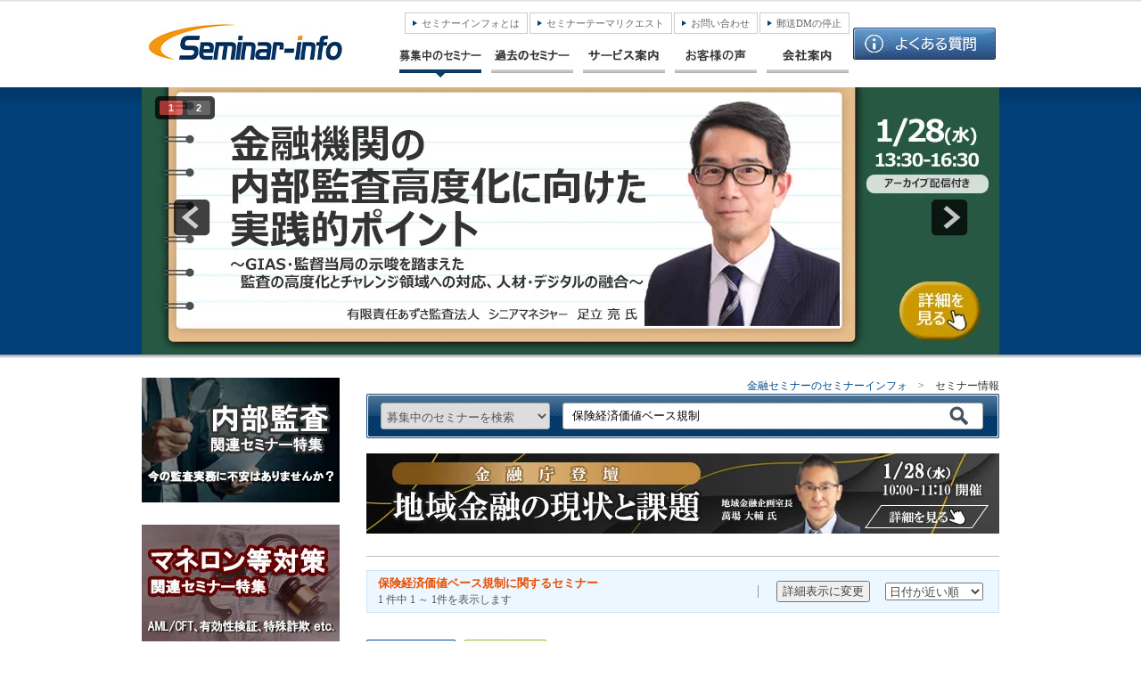

--- FILE ---
content_type: text/html; charset=UTF-8
request_url: https://seminar-info.jp/entry/seminars/search/searchtype:31/keyword:e4bf9de999bae7b58ce6b888e4bea1e580a4e38399e383bce382b9e8a68fe588b6
body_size: 38077
content:
<!DOCTYPE html PUBLIC "-//W3C//DTD XHTML 1.0 Transitional//EN" "http://www.w3.org/TR/xhtml1/DTD/xhtml1-transitional.dtd">
<html xmlns="http://www.w3.org/1999/xhtml" xml:lang="ja" lang="ja">
<head>
<meta http-equiv="Content-Type" content="text/html; charset=utf-8" /><title>保険経済価値ベース規制に関するセミナー情報｜募集中セミナー一覧 | 金融・保険・医療セミナー運営のセミナーインフォ</title>
<meta name="Keywords" mntent="金融,セミナー,セミナーインフォ,保険経済価値ベース規制に関するセミナー情報｜募集中セミナー一覧 | 金融・保険・医療セミナー運営のセミナーインフォ" />
<meta name="Description" content="金融業界向けセミナーの専門会社セミナーインフォです。規制当局の幹部、弁護士、コンサルタントなど、第一線で活躍する有識者やキーパーソンを講師に招聘。金融業界の旬のテーマや最新情報について専門家が詳しく解説します。オリジナルの金融業界セミナーを企画から作る株式会社セミナーインフォのセミナーにぜひご参加ください。保険経済価値ベース規制に関するセミナー情報｜募集中セミナー一覧 | 金融・保険・医療セミナー運営のセミナーインフォ" />
<link href="/entry/style.css" type="text/css" rel="stylesheet" />
<link href="/entry/favicon_seminar.ico" rel="shortcut icon" />
<link rel="apple-touch-icon-precomposed" href="/entry/img/web_clip.png"/>
<meta name="apple-mobile-web-app-title" content="Seminar-info" />

<!-- jQuery -->
<script type="text/javascript" src="/entry/js/jquery-1.6.3.min.js"></script><script type="text/javascript" src="/entry/js/jquery.easing.1.3.js"></script><script type="text/javascript" src="/entry/js/jquery.animate-colors-min.js"></script><script type="text/javascript" src="/entry/js/jquery.skitter.min.js"></script><script type="text/javascript" src="/entry/js/highlight.js"></script><script type="text/javascript" src="/entry/js/sexy-bookmarks-public.js"></script>

<script type="text/javascript" src="/entry/js/common.js" charset="utf-8"></script>
<script type="text/javascript">
$(function(){
$('.box_skitter_large').skitter({interval: 5000});
});
</script>

<!-- Google Analytics -->
<script type="text/javascript">
  var _gaq = _gaq || [];
  _gaq.push(['_setAccount', 'UA-8621195-1']);
  _gaq.push(['_trackPageview']);

  (function() {
    var ga = document.createElement('script'); ga.type = 'text/javascript'; ga.async = true;
    ga.src = ('https:' == document.location.protocol ? 'https://ssl' : 'http://www') + '.google-analytics.com/ga.js';
    var s = document.getElementsByTagName('script')[0]; s.parentNode.insertBefore(ga, s);
  })();
</script>

<!-- Google tag (gtag.js) -->
<script async src="https://www.googletagmanager.com/gtag/js?id=G-3GQYFQY6XK"></script>
<script>
  window.dataLayer = window.dataLayer || [];
  function gtag(){dataLayer.push(arguments);}
  gtag('js', new Date());

  gtag('config', 'G-3GQYFQY6XK');
</script>

<!-- AdWords リマーケティングタグの -->
<script type="text/javascript">
/* <![CDATA[ */
var google_conversion_id = 1034197652;
var google_custom_params = window.google_tag_params;
var google_remarketing_only = true;
/* ]]> */
</script>
<script type="text/javascript" src="//www.googleadservices.com/pagead/conversion.js">
</script>
<noscript>
<div style="display:inline;">
<img height="1" width="1" style="border-style:none;" alt="" src="//googleads.g.doubleclick.net/pagead/viewthroughconversion/1034197652/?guid=ON&amp;script=0"/>
</div>
</noscript>

<!--Yahoo! サイトジェネラルタグ-->
<script async src="https://s.yimg.jp/images/listing/tool/cv/ytag.js"></script>
<script>
window.yjDataLayer = window.yjDataLayer || [];
function ytag() { yjDataLayer.push(arguments); }
ytag({"type":"ycl_cookie"});
</script>

<!-- Pardot -->
<script type="text/javascript">
piAId = '710163';
piCId = '1744';
piHostname = 'pi.pardot.com';

(function() {
	function async_load(){
		var s = document.createElement('script'); s.type = 'text/javascript';
		s.src = ('https:' == document.location.protocol ? 'https://pi' : 'http://cdn') + '.pardot.com/pd.js';
		var c = document.getElementsByTagName('script')[0]; c.parentNode.insertBefore(s, c);
	}
	if(window.attachEvent) { window.attachEvent('onload', async_load); }
	else { window.addEventListener('load', async_load, false); }
})();
</script>
<meta property="og:title" content="" />
<meta property="og:image" content="https://www.seminar-info.jp/img/x_img.jpg" />
<meta property="og:url" content="https://www.seminar-info.jp/entry/seminars/view/1/?ids[]="/>
<meta name="twitter:card" content="summary_large_image" />
<meta name="twitter:image" content="https://www.seminar-info.jp/img/x_img.jpg" />
<meta name="twitter:url" content="https://www.seminar-info.jp/entry/seminars/view/1/?ids[]=" />
</head>

<!-- ここからヘッダー -->
<body>
<div id="bg_top">

<div id="wrap">
  <table border=0 cellpadding=0 cellspacing=0 id="head">
    <tr>
    	<td>
			<h1><a href="https://www.seminar-info.jp/" title="セミナーインフォ TOPへ"><img src="/entry/img/logo.jpg" alt="金融セミナーのセミナーインフォ" onmouseover="this.src='/entry/img/logo_ov.jpg'" onmouseout="this.src='/entry/img/logo.jpg'" /></a></h1>
		</td>

		<td>
			<ul id="sub_menu">
				<!-- <span><a href="https://www.seminar-info.jp/entry/pages/intro" title="セミナーインフォとは">セミナーインフォとは</a></span> -->
				<li><a href="https://www.seminar-info.jp/entry/pages/intro" title="セミナーインフォとは">セミナーインフォとは</a></li>
				<!-- <li><a href="https://en-gage.net/seminar-info/" title="採用情報">採用情報</a></li> -->
				<li><a href="https://symposium.jp/request/" title="セミナーテーマリクエスト">セミナーテーマリクエスト</a></li>
				<li><a href="https://seminar-info.jp/entry/contacts/customer/multi" title="お問い合わせ">お問い合わせ</a></li>
				<li><a href="https://seminar-info.jp/entry/contacts/customer/dmstop" title="郵送DMの停止">郵送DMの停止</a></li>
			</ul>
			<ul id="menu">
				<li><a href="https://www.seminar-info.jp/entry/seminars/search/searchtype:31" title="セミナー情報"><img src="/entry/img/menu_1_ov.jpg" alt="セミナー検索" title="セミナー情報" onmouseover="this.src='/entry/img/menu_1.jpg'" onmouseout="this.src='/entry/img/menu_1_ov.jpg'" /></a></li>
				<!--<li><a href="https://www.seminar-info.jp/entry/seminars/search/searchtype:32" title="資料販売"><img src="/entry/img/menu_2.jpg" alt="資料販売" title="資料販売" onmouseover="this.src='/entry/img/menu_2_ov.jpg'" onmouseout="this.src='/entry/img/menu_2.jpg'" /></a>				</li>-->
				<li><a href="https://www.seminar-info.jp/entry/seminars/search/searchtype:33" title="過去のセミナー"><img src="/entry/img/menu_3.jpg" alt="過去のセミナー" title="過去のセミナー" onmouseover="this.src='/entry/img/menu_3_ov.jpg'" onmouseout="this.src='/entry/img/menu_3.jpg'" /></a></li>
				<li><a href="https://seminar-info.jp/service/" title="サービス案内"><img src="/entry/img/menu_4.jpg" alt="サービス案内" title="サービス案内" onmouseover="this.src='/entry/img/menu_4_ov.jpg'" onmouseout="this.src='/entry/img/menu_4.jpg'" /></a>				</li>
				<li>
					<a href="https://seminar-info.jp/seminar-voc/" title="お客様の声"><img src="https://www.seminar-info.jp/entry/img/menu_6.jpg" alt="お客様の声" title="お客様の声" onmouseover="this.src='https://www.seminar-info.jp/entry/img/menu_6_ov.jpg'" onmouseout="this.src='https://www.seminar-info.jp/entry/img/menu_6.jpg'" /></a>
				</li>
				<li><a href="https://www.seminar-info.jp/company/" title="会社案内"><img src="/entry/img/menu_5.jpg" alt="会社案内" title="会社案内" onmouseover="this.src='/entry/img/menu_5_ov.jpg'" onmouseout="this.src='/entry/img/menu_5.jpg'" /></a>				</li>
        	</ul>
    	</td>
		<td id="contact">
				<a href="https://seminar-info.tayori.com/q/seminar-faq/?hp_header" title="よくある質問"><img src="/entry/img/contact_btn_1.jpg" alt="よくある質問" id="contact_btn_1" onmouseover="this.src='/entry/img/contact_btn_1_ov.jpg'" onmouseout="this.src='/entry/img/contact_btn_1.jpg'" /></a>		</td>
    </tr>
  </table>



<!-- ここからスライドショー -->
    <div class="box_skitter box_skitter_large">
      <ul>
		<!--<li><a href="URL"><img src="/entry/skitter_images/******.webp" class="random" /></a><div class="label_text"><p>テキストテキストテキストテキスト</p></div></li>-->
		<li><a href="https://seminar-info.jp/entry/seminars/view/1/6723?utm_source=site&utm_medium=banner&utm_campaign=sl_20260128pm"><img src="/entry/skitter_images/sl_20260128pm.webp" class="random" /></a></li>
		<li><a href="https://seminar-info.jp/entry/seminars/view/1/6753?utm_source=site&utm_medium=banner&utm_campaign=sl_20260121"><img src="/entry/skitter_images/sl_20260121.webp" class="random" /></a></li>
		<!-- <li><a href="https://symposium.jp/request/?utm_source=site&utm_medium=banner&utm_campaign=sl_request"><img src="/entry/skitter_images/sl_request.webp" class="random" /></a></li> -->
	  </ul>
    </div>

<!-- ここからメインコンテンツ -->
  <div id="top_contents">
	
    <div id="pan">
      <a href="https://www.seminar-info.jp/" title="金融セミナーのセミナーインフォ">金融セミナーのセミナーインフォ</a>　>　<strong>セミナー情報</strong>    </div>


	      <div id="free_search">
			<form action="/entry/seminars/search" name="frm" id="SeminarSearchForm" method="post" accept-charset="utf-8"><div style="display:none;"><input type="hidden" name="_method" value="POST" /></div>			<select name="data[Seminar][searchtype]" id="free_search_select">
<option value="1" selected="selected">募集中のセミナーを検索</option>
<option value="3">過去に開催したセミナーを検索</option>
</select>			<input name="data[Seminar][keyword]" type="text" placeholder="講師名・セミナータイトル・キーワードなどを入力" maxlength="254" id="free_search_input" value="保険経済価値ベース規制" />			<img src="/entry/img/search_btn.png" title="検索" alt="検索" onmouseover="this.src='/entry/img/search_btn_ov.png'" onmouseout="this.src='/entry/img/search_btn.png'" onclick="document.frm.submit()" id="free_search_send" />      </div>

	<div class="top-banner">
		<a href="https://seminar-info.jp/entry/seminars/view/1/6713?utm_source=site&utm_medium=banner&utm_campaign=search_20260128am"><img src="/entry/img/rgt_20260128am.webp" alt="金融庁登壇｜地域金融の現状と課題"></a>
		<!-- <a href="https://seminar-info.jp/entry/seminars/search/searchtype:31/category:3537?utm_source=site&utm_medium=banner&utm_campaign=search_ppl_live" style="margin:0px 10px 0px 0px"><img src="/entry/img/rgt_ppl_live.webp" alt="人気セミナー｜ライブ開催"></a>
		<a href="https://seminar-info.jp/entry/seminars/search/searchtype:31/category:3538?utm_source=site&utm_medium=banner&utm_campaign=search_ppl_rev"><img src="/entry/img/rgt_ppl_rev.webp" alt="人気セミナー｜リバイバル配信"></a> -->
    </div>


    <div class="solid_bar"></div>

	
	
		      <table id="list_information">
        <tr>
          <td>
            <h3>
			保険経済価値ベース規制に関するセミナー			</h3><br />
				1 件中 1 ～ 1件を表示します          </td>
		  	
          <td width=95>
			<input type="hidden" name="data[Seminar][btnName]" value="rough" id="btnName" />            <span id="table_style">
						<input type="button" onclick="location.href=&#039;/entry/seminars/search/searchtype:31/keyword:e4bf9de999bae7b58ce6b888e4bea1e580a4e38399e383bce382b9e8a68fe588b6/btnName:64697461696c&#039;" style="width:105px; height:24px; color:#444;" value="詳細表示に変更" />			</span>
          </td>
          <td width=130>
			<select name="data[Seminar][select]" id="list_select" onchange="limitSearch(0);">
<option value="1" selected="selected">日付が近い順</option>
<option value="2">日付が遠い順</option>
</select>          </td>
        </tr>
      </table>

		</form>	
			<img src="/entry/img/course_skill_up_4.jpg" alt="法務/規制" class="course" /><img src="/entry/img/course_skill_up_d.jpg" alt="保険業界" class="course" />
	
      <table border=0 cellpadding=0 cellspacing=0  class="seminar-list">
        <!-- <tr>
          <th><span>受講区分</span></th>
          <td>
		  				オンライン		  </td>
        </tr> -->
        <tr>
          <th><span>
				配信期間		  </span></th>
          <td>
							2025-10-06（月）13:00　～　2026-04-06 (月）13:00				  </td>
        </tr>
        <tr>
          <th><span>セミナー名</span></th>
          <td><a href="/entry/seminars/view/1/6678" title="【リバイバル配信】保険負債の経済価値評価と金利リスク管理の習熟">【リバイバル配信】保険負債の経済価値評価と金利リスク管理の習熟<br />～Excel演習問題で学べる保険経済価値ベース規制～</a></td>
        </tr>
        <tr>
          <th><span>講師</span></th>
          <td>キャピタスコンサルティング株式会社<br />
代表取締役<br />
森本　祐司　氏&nbsp;</td>
        </tr>
		        <!--<tr>
          <th><span>補足事項</span></th>
		            <td>■開催形式：リバイバル配信（配信期間内は土日祝を含めいつでも何度でも視聴可能です）<br />
■講義時間：約3時間<br />
■視聴案内：お申し込み後3営業日以内に「視聴に関するご案内・視聴URL」をお送りします。<br />
■支払期限：お申し込みから1か月以内にお支払いをお願いいたします。<br />
＿＿＿＿＿＿＿＿＿＿＿＿＿＿＿＿＿＿＿＿＿＿＿＿＿＿＿＿<br />
<br />
●初めてセミナーにお申し込みをされる方は<span style="font-weight:bold"><a href="https://seminar-info.tayori.com/q/seminar-faq/tag/113311/?hp_details" target="_blank" rel="noopener noreferrer">こちら</a></span>をご一読ください。<br />
●リバイバル配信セミナーのお申し込み締め切りについては<span style="font-weight:bold"><a href="https://seminar-info.tayori.com/q/seminar-faq/detail/648234/?hp_details2" target="_blank" rel="noopener noreferrer">こちら</a></span>をご一読ください。<br />
●アプリからID・Passを入力してのご視聴はいただけません。<br />
アクセス制限がある場合は、個人所有の端末等でご視聴をお願いします。<br />
●ご使用PC、ネットワークにかかるセキュリティ制限がある場合、事前に社内ご担当部署等にご確認をお願いします。<br />
●講師との名刺交換は承っておりません。<br />
●講師へのご質問は、ご送付する資料に記載の講師連絡先へ直接ご連絡ください。<br />
<br />
<span style="font-weight:bold">【受講証明書発行可能】</span><br />
社内申請やCPE単位、CPD単位等申請のため「受講証明書」が必要な方は受講後に発行が可能です。お申し込みフォーム連絡事項欄へ発行希望の旨をご記載ください。（CPE単位、CPD単位等申請にご利用の際は、申請条件についてご自身で事前確認をお願いします。弊社で単位取得を保証するものではございません。）<br />
<br />
<span style="font-weight:bold">【複数名視聴について】</span><br />
1件のお申し込みにつき1名での視聴となります。複数名での視聴にはお得な<a href="https://seminar-info.jp/entry/tickets/view/?hosokujikou" target="_blank" rel="noopener noreferrer">回数券</a>をご活用ください。&nbsp;</td>
		          </tr>-->
		      </table>

	
      <div class="list_contact_btn">
		
										<a href="/entry/seminars/detail/1/?ids[]=6678" title="このセミナーに申し込む"><img src="/entry/img/contact_btn_3.jpg" alt="カートに追加する" onmouseover="this.src='/entry/img/contact_btn_3_ov.jpg'" onmouseout="this.src='/entry/img/contact_btn_3.jpg'" /></a>		      </div>

<link rel="stylesheet" type="text/css" href="/entry/css/magnific-popup.css" /><script type="text/javascript" src="https://ajax.googleapis.com/ajax/libs/jquery/3.5.1/jquery.min.js"></script><script type="text/javascript" src="/entry/js/jquery.magnific-popup.min.js"></script>
<script>
// YouTube動画 ポップアップ表示
// jQuery 3.4.1に対してエイリアスを設定
var $j = jQuery.noConflict(true);

$j(document).ready(function() {
	$j('.popup-youtube').magnificPopup({
		disableOn: 480,			//700pxでポップアップせずYouTubeへリンクする
		type: 'iframe',			//image,inline,iframe（YouTube・Googleマップ）,ajax（HTMLポップアップ）
           iframe: {
               patterns: {
                   youtube: {
                       index: 'youtube.com', 
                       id: 'v=', 
                       src: '//www.youtube.com/embed/%id%?rel=0'
                    }
               }
           },
		mainClass: 'mfp-fade',	//アニメーションのクラスを設定する
		removalDelay: 160,		//ポップアップを閉じる際のフェードアウト時間
		preloader: true,		//リンク切れの際のエラー表示
		fixedContentPos: false,	//trueはポップアップがposition:fixedに、falseはposition:absoluteに
	});
});
</script>
  


	

      <div id="go_to_top">
        <a href="#free_search" title="▲ページの先頭に戻る">▲ページの先頭に戻る</a>
      </div>
  </div>

<!-- ここからレフトメニュー -->
  <div id="left_contents">

<!--   <a href="https://www.seminar-info.jp/entry/pages/mailmagazine" title="メルマガ登録"><img src="/entry/img/mail01.jpg" alt="メルマガ登録" id="new_mail" /></a>  		<a href="https://www.seminar-info.jp/entry/tickets/view/" title="セミナー回数券"><img src="/entry/img/ticket.jpg" alt="セミナー回数券" onmouseover="this.src='/entry/img/ticket_ov.jpg'" onmouseout="this.src='/entry/img/ticket.jpg'" /></a>	 -->
	
	<!-- <a style="display:block; margin:10px 0 10px 0;">
	</a>
	<a href="https://seminar-info.jp/dokodemo-zoom/#step" style="display:block; margin:10px 0;">
		<img src="/entry/img/zoom.png" alt="受講の流れZoom" />	</a>
		<img src="/entry/img/left_menu_title_102.jpg" alt="お知らせ" />    <ul>
      <li><a href="https://www.seminar-info.jp/noticechange/" title="申込変更"><img src="/entry/img/information.jpg" alt="申込変更" onmouseover="this.src='/entry/img/information_ov.jpg'" onmouseout="this.src='/entry/img/information.jpg'" /></a></li>
      <li><a href="https://seminar-info.jp/entry/pages/coronameasures" title="感染対策"><img src="/entry/img/information02.jpg" alt="感染対策" onmouseover="this.src='/entry/img/information02_ov.jpg'" onmouseout="this.src='/entry/img/information02.jpg'" /></a></li>
    </ul> -->

	<a href="https://seminar-info.jp/entry/seminars/search/searchtype:31/category:3334?utm_source=site&utm_medium=banner&utm_campaign=lft_internalaudit2501" style="display:block; margin:0px 0;">
		<img src="/entry/img/lft_internalaudit2306.webp" alt="内部監査関連セミナー特集" />	</a>

	<!-- <a href="https://www.seminar-info.jp/entry/seminars/search/searchtype:31/keyword:e694b9e6ada3e4bf9de999bae6a5ade6b395/btnName:726f756768/select:31?utm_source=site&utm_medium=banner&utm_campaign=lft_insregulation_re" style="display:block; margin:25px 0;">
		<img src="/entry/img/lft_insregulation_re.webp" alt="改正保険業法関連セミナー特集" />	</a> -->

	<a href="https://seminar-info.jp/entry/seminars/search/searchtype:31/category:3331?utm_source=site&utm_medium=banner&utm_campaign=lft_amlcft_ml" style="display:block; margin:25px 0;">
		<img src="/entry/img/lft_amlcft_ml.webp" alt="マネロン等対策関連セミナー特集｜AML/CFT、有効性検証、特殊詐欺etc." />	</a>

	<!-- <a href="https://seminar-info.jp/ondemand/popular/?utm_source=site&utm_medium=banner&utm_campaign=lft_ppl_rev251q" style="display:block; margin:0px 0;">
		<img src="/entry/img/lft_ppl_rev251q.webp" alt="人気のセミナーをリバイバル配信で！" />	</a> -->

	<a href="https://seminar-info.jp/entry/tickets/view/?utm_source=site&utm_medium=banner&utm_campaign=lft_seminartickets" style="display:block; margin:25px 0;">
		<img src="/entry/img/lft_seminartickets.webp" alt="セミナー回数券｜購入企業様のどなたでもご利用可" />	</a>

	<a href="https://seminar-info.jp/lecturer-dispatch/?utm_source=site&utm_medium=banner&utm_campaign=lft_lecturer-dispatch_lc" style="display:block; margin:25px 0;">
		<img src="/entry/img/lft_lecturer-dispatch_lc.webp" alt="講師派遣サービス｜講師陣紹介ページオープン！" />	</a>

	<!-- <a href="https://seminar-info.jp/seminarlist?utm_source=site&utm_medium=banner&utm_campaign=*****" style="display:block; margin:25px 0;">
		<img src="/entry/img/**********.webp" alt="開催予定セミナー一覧パンフPDF" />	</a>

	<a href="https://seminar-info.jp/entry/pages/mailmagazine?utm_source=site&utm_medium=banner&utm_campaign=*****" style="display:block; margin:25px 0;">
		<img src="/entry/img/**********.webp" alt="メルマガ" />	</a> -->


<!-- 各種サービス -->
	<img src="/entry/img/left_menu_title_101.webp" alt="各種サービス" />    <ul>
      <li><a href="https://www.seminar-info.jp/entry/pages/mailmagazine?utm_source=site&amp;utm_medium=banner&amp;utm_campaign=lft_menu_mailmaga" title="メルマガ登録｜セミナー/イベント情報をいち早くキャッチ！"><img src="/entry/img/left_menu_101.jpg" alt="メルマガ登録｜セミナー/イベント情報をいち早くキャッチ！" onmouseover="this.src='/entry/img/left_menu_101_ov.jpg'" onmouseout="this.src='/entry/img/left_menu_101.jpg'" /></a></li>
      <li><a href="https://seminar-info.jp/seminarlist?utm_source=site&amp;utm_medium=banner&amp;utm_campaign=lft_menu_seminarlist2602" title="開催予定セミナー一覧パンフPDF"><img src="/entry/img/left_menu_pdf02.webp" alt="開催予定セミナー一覧パンフPDF" onmouseover="this.src='/entry/img/left_menu_pdf02_ov.webp'" onmouseout="this.src='/entry/img/left_menu_pdf02.webp'" /></a></li>
	  <li><a href="https://seminar-info.jp/seminarlist_annual?utm_source=site&amp;utm_medium=banner&amp;utm_campaign=lft_menu_fy" title="ライブセミナー年間開催スケジュールPDF"><img src="/entry/img/left_menu_fy.webp" alt="ライブセミナー年間開催スケジュールPDF" onmouseover="this.src='/entry/img/left_menu_fy_ov.webp'" onmouseout="this.src='/entry/img/left_menu_fy.webp'" /></a></li>
    </ul>


<!-- 初めてガイド -->
<img src="/entry/img/left_menu_title_99.jpg" alt="初めてガイド" />    <ul>
		<li><a href="https://seminar-info.tayori.com/q/seminar-faq/tag/113311/?utm_source=site&amp;utm_medium=banner&amp;utm_campaign=lft_menu_faq" title="よくある質問"><img src="/entry/img/left_menu_97.jpg" alt="よくある質問" onmouseover="this.src='/entry/img/left_menu_97_ov.jpg'" onmouseout="this.src='/entry/img/left_menu_97.jpg'" /></a></li>
		<li><a href="https://seminar-info.jp/zoom/?utm_source=site&amp;utm_medium=banner&amp;utm_campaign=lft_LFflow-zoom#step" title="ライブ配信/アーカイブ配信"><img src="/entry/img/left_menu_99.jpg" alt="ライブ配信/アーカイブ配信" onmouseover="this.src='/entry/img/left_menu_99_ov.jpg'" onmouseout="this.src='/entry/img/left_menu_99.jpg'" /></a></li>
    	<li><a href="https://seminar-info.jp/ondemand/?utm_source=site&amp;utm_medium=banner&amp;utm_campaign=lft_flow-ondemand" title="リバイバル配信セミナー"><img src="/entry/img/left_menu_98.jpg" alt="リバイバル配信セミナー" onmouseover="this.src='/entry/img/left_menu_98_ov.jpg'" onmouseout="this.src='/entry/img/left_menu_98.jpg'" /></a></li>
    </ul>

	<a href="https://si-forum.jp?utm_source=site&utm_medium=banner&utm_campaign=lft_forumschedule2510" target="_blank" rel="noopener noreferrer" style="display:block; margin:25px 0;">
		<img src="/entry/img/lft_forumschedule2510.webp" alt="ビジネスフォーラム/ウェビナー開催スケジュール｜参加無料・お申し込み受付中" />	</a>


	<a href="https://service.seminar-info.jp/?utm_source=site&utm_medium=bannersm&utm_campaign=lft_s-service_a" target="_blank" rel="noopener noreferrer" style="display:block; margin:25px 0;">
		<img src="/entry/img/lft_s-service_a.webp" alt="金融機関と繋がるリード獲得をサポートいたします" />	</a>

	<!-- <a href="https://＊＊＊＊＊" style="display:block; margin:25px 0;">
		<img src="/entry/img/＊＊＊＊＊.webp" alt="＊＊＊＊＊＊＊＊＊＊" />	</a> -->

	<a href="https://seminar-info.jp/officialx-bank?utm_source=site&utm_medium=banner&utm_campaign=lft_xs_bank" target="_blank" rel="noopener noreferrer" style="margin:25px 3px 0px 0px"><img src="/entry/img/lft_xs_bank.webp" alt="セミナーインフォ公式X(Twitter)｜銀行業界向け"></a>

	<a href="https://seminar-info.jp/officialx-insurance?utm_source=site&utm_medium=banner&utm_campaign=lft_xs_insurance" target="_blank" rel="noopener noreferrer" style="margin:25px 0px 0px 0px"><img src="/entry/img/lft_xs_insurance.webp" alt="セミナーインフォ公式X(Twitter)｜保険業界向け"></a>

	<!-- <a href="https://seminar-info.jp/officialline-es?utm_source=site&utm_medium=banner&utm_campaign=lft_line_es" target="_blank" rel="noopener noreferrer" style="display:block; margin:10px 0;">
		<img src="/entry/img/lft_line_es.webp" alt="セミナーインフォ公式LINE｜友だち登録でセミナーのお得な情報をキャッチ！" />	</a> -->

	<a href="https://finlink.tech/?sihp2025" target="_blank" rel="noopener noreferrer" style="display:block; margin:25px 0;">
		<img src="/entry/img/lft_finlink_standard.webp" alt="Finlink｜金融業界に特化した動画メディア" />	</a>

	<a href="https://thefinance.jp/?utm_source=site&utm_medium=banner&utm_campaign=lft_thefinance_s" target="_blank" rel="noopener noreferrer" style="display:block; margin:25px 0;">
		<img src="/entry/img/lft_thefinance_s.webp" alt="The Finance｜金融業界のための専門メディア" />	</a>
	
	<a href="https://si-forum.jp/SDGs?utm_source=site&utm_medium=banner&utm_campaign=lft_enquete_sdgs2501" style="display:block; margin:25px 0;">
		<img src="/entry/img/lft_enquete_sdgs.webp" alt="SDGsに向けた取り組みのご紹介" />	</a>

	<img src="/entry/img/left_news.jpg" alt="ニュースリリース" />
    <div id="news_release">
      <ul>
		<li>2025/12/17<a href="https://seminar-info.jp/entry/pages/relocation2026">オフィス・カンファレンスルーム移転のお知らせ</a></li>
		<li>2025/8/1<a href="https://seminar-info.jp/20th_anniversary/">創立20周年記念特設Webサイトオープン</a></li>
		<li>2025/7/15<a href="https://seminar-info.jp/newsrelease/20250715/">株式会社グッドウェイとの業務提携について</a></li>
	 	<li>2025/5/22<a href="https://seminar-info.jp/entry/pages/refund">申込規約改定のお知らせ</a></li>
	 	<li>2025/3/19<a href="https://finlink.tech/" target="_blank" rel="noopener noreferrer">動画メディア「Finlink」オープン</a></li>
		<li>2025/2/25<a href="https://placey.jp/" target="_blank" rel="noopener noreferrer">動画メディア「PLACEY」オープン</a></li>
		<li>2024/10/2<a href="https://si-forum.jp/ai.training.seminar-info" target="_blank" rel="noopener noreferrer">「生成AIコース」開始</a></li>
	  	<li>2024/7/12<a href="https://seminar-info.jp/entry/pages/policy-revision">個人情報保護方針・Cookieポリシー改定のお知らせ</a></li>
	  	<li>2024/4/23<a href="https://seminar-info.jp/newsrelease_fdua_fita" target="_blank" rel="noopener noreferrer">「（一社）金融データ活用推進協会」および「特定非営利活動法人金融IT協会」への加入のお知らせ</a></li>
	 	<li>2024/4/3<a href="https://listen-web.com/story/konishi-wataru/" target="_blank" rel="noopener noreferrer">「LISTEN」に代表取締役社長小西のインタビューが掲載されました</a></li>
	 	<li>2023/6/29<a href="https://seminar-info.jp/company/history">セミナー累積開催数が5,000回を突破</a></li>
		<li>2021/12/20<a href="https://www.ashita-team.com/jirei/3632/" target="_blank" rel="noopener noreferrer">「あしたのチーム HRアワード2021 優秀賞」を受賞</a></li>
	    <li>2021/9/1<a href="https://thefinance.jp/" target="_blank" rel="noopener noreferrer">Webメディア「TheFinance」リニューアル</a></li>
        <!-- <li>2021/9/1<a href="https://www.youtube.com/channel/UCrpTxFN-p81N2xCaUsE6ALw">YouTubeチャンネル開設</a></li> -->
        <li>2021/8/6<a href="https://www.seminar-info.jp/entry/pages/actuary">アクチュアリー試験対策講座の販売に関するお知らせ</a></li>
        <li>2021/7/30<a href="https://seminar-info.jp/entry/pages/delivery">受講票・請求書・領収証の送付方法変更のお知らせ</a></li>
        <li>2021/5/13<a href="https://seminar-info.jp/lecturer-dispatch/" target="_blank" rel="noopener noreferrer">「講師派遣サービス」開始</a></li>
        <li>2021/4/22 更新<a href="https://seminar-info.jp/entry/pages/coronameasures">新型コロナウイルス感染拡大防止のための取組み</a></li>
        <li>2021/4/14<a href="https://seminar-info.jp/ondemand/">「リバイバル配信セミナー」開始</a></li>
      </ul>
    </div>
    
  </div><!-- id="left_contents" -->
</div><!--  id="wrap" -->

<!-- ここからフッター -->
<div id="foot">
  <div id="foot_contents">
    <table>
      <tr valign="top">
        <td id="foot_table" width=230>
          <img src="/entry/img/foot_category_1.jpg" alt="メインメニュー" />
          <div class="foot_navi"><a href="https://www.seminar-info.jp/">セミナーインフォ　トップ</a></div>
          <div class="foot_navi"><a href="https://www.seminar-info.jp/entry/seminars/search/searchtype:31">セミナー情報</a></div>
          <div class="foot_navi"><a href="https://www.seminar-info.jp/entry/seminars/search/searchtype:33">過去のセミナー</a></div>
          <div class="foot_navi"><a href="https://seminar-info.jp/service/">サービス案内</a></div>
          <div class="foot_navi"><a href="https://www.seminar-info.jp/entry/tickets/view/">セミナー回数券</a></div>
        </td>
        <td id="foot_table" width=230>
          <img src="/entry/img/foot_category_2.jpg" alt="セミナーインフォについて" />
          <div class="foot_navi"><a href="https://www.seminar-info.jp/company/">会社概要</a></div>
		  <div class="foot_navi"><a href="https://listen-web.com/story/konishi-wataru/" target="_blank" rel="noopener noreferrer">代表メッセージ</a></div>
          <div class="foot_navi"><a href="https://en-gage.net/seminar-info/">採用情報</a></div>
          <div class="foot_navi"><a href="https://seminar-info.jp/company/access">アクセスマップ</a></div>
          <div class="foot_navi"><a href="https://www.seminar-info.jp/company/privacy">個人情報保護方針</a></div>
		  <div class="foot_navi"><a href="https://seminar-info.jp/entry/pages/disclaimer_seminar">免責事項</a></div>
        </td>
        <td id="foot_table" width=250>
          <img src="/entry/img/foot_category_3.jpg" alt="サポートコンテンツ" />
          <div class="foot_navi"><a href="/entry/contacts/customer/multi">お問い合わせ</a></div>
          <div class="foot_navi"><a href="https://www.seminar-info.jp/entry/pages/mailmagazine">メルマガの配信登録</a></div>
          <div class="foot_navi"><a href="/entry/contacts/customer/mailmagazinestop">メルマガの配信停止</a></div>
          <div class="foot_navi"><a href="/entry/contacts/customer/dm">郵送DMの登録</a></div>
          <div class="foot_navi"><a href="/entry/contacts/customer/dmstop">郵送DMの停止</a></div>
          <div class="foot_navi"><a href="https://seminar-info.tayori.com/q/seminar-faq/">よくある質問</a></div>
          <div class="foot_navi"><a href="https://www.seminar-info.jp/entry/pages/sitemap">サイトマップ</a></div>
        </td>
        <td>
			<a href="https://www.seminar-info.jp/entry" title="セミナーインフォ　トップへ"><img src="/entry/img/foot_logo.png" alt="株式会社セミナーインフォ ロゴ" id="foot_logo" /></a>
          <p>
            開催実績5,000回以上のセミナー運営会社<br>
            一流講師陣による専門セミナーのセミナーインフォ<br><br>
          </p>
          <div id="foot_information">
            株式会社セミナーインフォ<br>
			〒102-0074 東京都千代田区九段南2-2-3<br>
			九段プラザビル<br>
			2F カンファレンスルーム／スタジオ<br>
			5F オフィス<br>
            TEL 03-3239-6544<br>
          </div>
        </td>
      </tr>
    </table>
  </div><!-- foot_contents -->
</div><!-- foot -->
<div id="copyright">
  <small>&copy; 1999-2026 Seminar Info Co.,Ltd. All rights reserved.</small>
</div><!-- copyright -->
</div><!-- id="bg_sub" -->

<!-- YDN Search Targeting Tag -->
<script type="text/javascript" language="javascript">
/* <![CDATA[ */
var yahoo_retargeting_id = 'D7V6SEEH6I';
var yahoo_retargeting_label = '';
var yahoo_retargeting_page_type = '';
var yahoo_retargeting_items = [{item_id: '', category_id: '', price: '', quantity: ''}];
/* ]]> */
</script>
<script type="text/javascript" language="javascript" src="//b92.yahoo.co.jp/js/s_retargeting.js"></script>

<!-- YDN Site Retargeting Tag -->
<script type="text/javascript" language="javascript">
/* <![CDATA[ */
var yahoo_retargeting_id = 'D7V6SEEH6I';
var yahoo_retargeting_label = '';
var yahoo_retargeting_page_type = '';
var yahoo_retargeting_items = [{item_id: '', category_id: '', price: '', quantity: ''}];
/* ]]> */
</script>
<script type="text/javascript" language="javascript" src="//b92.yahoo.co.jp/js/s_retargeting.js"></script>

<!-- Salesforce chat bot Tag -->
<!-- <style type='text/css'>
	.embeddedServiceHelpButton .helpButton .uiButton {
		background-color: #F25C05;
		font-family: "Arial", sans-serif;
	}
	.embeddedServiceHelpButton .helpButton .uiButton:focus {
		outline: 1px solid #F25C05;
	}
</style>

<script type='text/javascript' src='https://service.force.com/embeddedservice/5.0/esw.min.js'></script>
<script type='text/javascript'>
	var initESW = function(gslbBaseURL) {
		embedded_svc.settings.displayHelpButton = true; //または false
		embedded_svc.settings.language = ''; //たとえば、「en」または「en-US」を入力します

		embedded_svc.settings.defaultMinimizedText = 'よくある質問'; //(エキスパートとチャットにデフォルト設定)
		//embedded_svc.settings.disabledMinimizedText = '...'; //(エージェントがオフラインにデフォルト設定)

		//embedded_svc.settings.loadingText = ''; //(読み込み中にデフォルト設定)
		//embedded_svc.settings.storageDomain = 'yourdomain.com'; //(リリースのドメインを設定して、訪問者がチャットセッション中にサブドメインを移動できるようにします)

		// チャット の設定
		//embedded_svc.settings.directToButtonRouting = function(prechatFormData) {
			// Dynamically changes the button ID based on what the visitor enters in the pre-chat form.
			// Returns a valid button ID.
		//};
		//embedded_svc.settings.prepopulatedPrechatFields = {}; //事前チャットフォームの項目の自動入力を設定
		//embedded_svc.settings.fallbackRouting = []; //ボタン ID、ユーザ ID、または userId_buttonId の配列
		//embedded_svc.settings.offlineSupportMinimizedText = '...'; //(デフォルトは [お問い合わせ])

		embedded_svc.settings.enabledFeatures = ['LiveAgent'];
		embedded_svc.settings.entryFeature = 'LiveAgent';

		embedded_svc.init(
			'https://seminar-info.my.salesforce.com',
			'https://seminar-info.force.com/profile',
			gslbBaseURL,
			'00D10000000KCvC',
			'test02',
			{
				baseLiveAgentContentURL: 'https://c.la1-c2-ukb.salesforceliveagent.com/content',
				deploymentId: '5725F000000TSN0',
				buttonId: '5735F000000Gs6j',
				baseLiveAgentURL: 'https://d.la1-c2-ukb.salesforceliveagent.com/chat',
				eswLiveAgentDevName: 'test02',
				isOfflineSupportEnabled: false
			}
		);
	};

	if (!window.embedded_svc) {
		var s = document.createElement('script');
		s.setAttribute('src', 'https://seminar-info.my.salesforce.com/embeddedservice/5.0/esw.min.js');
		s.onload = function() {
			initESW(null);
		};
		document.body.appendChild(s);
	} else {
		initESW('https://service.force.com');
	}
</script> -->
<!-- User Heat Tag -->
<script type="text/javascript">
(function(add, cla){window['UserHeatTag']=cla;window[cla]=window[cla]||function(){(window[cla].q=window[cla].q||[]).push(arguments)},window[cla].l=1*new Date();var ul=document.createElement('script');var tag = document.getElementsByTagName('script')[0];ul.async=1;ul.src=add;tag.parentNode.insertBefore(ul,tag);})('//uh.nakanohito.jp/uhj2/uh.js', '_uhtracker');_uhtracker({id:'uhZu8OC2mO'});
</script>
<!-- End User Heat Tag -->

</body>
</html>

--- FILE ---
content_type: text/css
request_url: https://seminar-info.jp/entry/style.css
body_size: 71488
content:
/*
common
-------------------------------------------------------------------*/
* {
	padding: 0;
	margin: 0;
}
a {
	color: #004B91;
}
a:hover {
	text-decoration: none;
}
img,
a img {
	border: none;
}
strong,
b {
	font-weight: bold;
}
h1 {
	margin: 7px 0px 0px 2px;
}
h3 {
	margin: 0px 0px 15px 0px;
}
body {
	background-color: #FFFFFF;
	color: #555555;
	font-size: 12px;
	font-family: "�l�r �o�S�V�b�N";
	font-weight: normal;
	line-height: 150%;
}
#bg_top {
	background-image: url("./img/bg_top.jpg");
	background-position: center top;
	background-repeat: repeat-x;
}
#bg_sub {
	background-image: url("./img/bg_sub.jpg");
	background-position: center top;
	background-repeat: repeat-x;
}
#wrap {
	margin-left: auto;
	margin-right: auto;
	text-align: center;
	background-color: #FFFFFF;
	width: 962px;
}
#head {
	height: 98px;
	width: 962px;
	text-align: left;
	background-image: url("./img/head_bg.jpg");
	background-position: left top;
	background-repeat: no-repeat;
}
#menu {
	margin: 20px 0px 0px 45px;
	text-align: right;
}
#menu ul {
	margin: 36px 0px 0px 45px;
}
#menu li {
	list-style: none;
	display: inline;
	margin-right: 8px;
}
#sub_menu {
	text-align: right;
	margin: 12px 8px 0px 0px;
}
#sub_menu li {
	list-style: none;
	display: inline;
	font-size: 11px;
	border: 1px solid #CCCCCC;
	padding: 5px 8px 5px 18px;
	background-image: url("./img/arrow_5.jpg");
	background-position: 8px center;
	background-repeat: no-repeat;
	margin-right: -1px;
}
#sub_menu li a {
	color: #666666;
}
#sub_menu li a:hover {
	color: #004B91;
}
#sub_menu span {
	list-style: none;
	display: inline;
	font-size: 11px;
	border: 1px solid #CCCCCC;
	padding: 5px 8px 5px 23px;
	background-image: url("./img/wakaba.jpg");
	background-position: 7px center;
	background-repeat: no-repeat;
	margin-right: -1px;
}
#sub_menu span a {
	color: #666;
}
#sub_menu span a:hover {
	color: #004B91;
}
#head #contact {
	text-align: right;
}
#contact_btn_1 {
	margin: 0 4px 0 -5px;
}
#head a {
	text-decoration: none;
}
#head a:hover {
	text-decoration: underline;
}
#contents {
	width: 710px;
	float: right;
	text-align: left;
	margin-top: 8px;
}
#catch_seminar,
#catch_material_sales,
#catch_material,
#catch_service,
#catch_company,
#catch_other {
	width: 932px;
	height: 96px;
	background-position: center top;
	background-repeat: no-repeat;
	text-align: left;
	padding: 54px 0px 0px 30px;
	line-height: 240%;
	font-family: Arial;
	font-size: 12px;
	font-weight: normal;
	color: #FFFFFF;
	text-shadow: 0px -1px 0px #000000;
}
#catch_seminar {
	background-image: url("./img/catch_seminar.jpg");
}
#catch_material_sales {
	background-image: url("./img/catch_material_sales.jpg");
}
#catch_material {
	background-image: url("./img/catch_material.jpg");
}
#catch_service {
	background-image: url("./img/catch_service.jpg");
}
#catch_company {
	background-image: url("./img/catch_company.jpg");
}
#catch_other {
	background-image: url("./img/catch_other.jpg");
}
#catch_seminar h2,
#catch_material_sales h2,
#catch_material h2,
#catch_service h2,
#catch_company h2,
#catch_other h2 {
	font-family: "�l�r �o�S�V�b�N";
	font-size: 30px;
	font-weight: bold;
	color: #FFFFFF;
	line-height: 150%;
}
#top_contents {
	width: 710px;
	float: right;
	text-align: left;
	margin-top: 26px;
}
#left_contents {
	width: 222px;
	float: left;
	margin: 26px 0px 80px 0px;
}
#mailmagazine {
	width: 222px;
	height: 40px;
	background-image: url("./img/mailmagazine.jpg");
	background-position: left top;
	background-repeat: no-repeat;
	margin-bottom: 20px;
	padding-top: 80px;
}
#mail_input {
	width: 140px;
	height: 24px;
	padding: 0px 3px 0px 3px;
	ime-mode: inactive;
}
input {
/*    color: #969696;*/
} 
input.focused {
	color: #444444;
}
#mail_send {
	margin-left: 4px;
	vertical-align: -10px;
	vertical-align: -14px\9; /* IE8 hack */
	/vertical-align: -3px; /* IE6 hack */
}
*:first-child+html #mail_send {
	vertical-align: -3px; /* IE7 hack */
}
#mail_send:not(:target) {
	vertical-align: -9px\9; /* IE9 hack */
}
#new_mail {
	display: block;
	width: 222px;
	height: 120px;
	margin-bottom: 20px;
	-webkit-transition: all 0.3s ease;
	-moz-transition: all 0.3s ease;
	-o-transition: all 0.3s ease;
	-ms-transition: all 0.3s ease;
	transition: all 0.3s ease;
}
#new_mail:hover {
	opacity: 0.7;
	filter: alpha(opacity=70);
}
#left_contents ul {
	margin-bottom: 25px;
}
#left_contents li {
	list-style: none;
	display: inline;
}
#news_release {
	height: 200px;
	border-left: 1px solid #BBB;
	border-right: 1px solid #BBB;
	border-bottom: 1px solid #BBB;
	padding-bottom: 15px;
	margin-bottom: 30px;
	overflow-x: hidden;
	overflow-y: scroll;
}
#news_release ul {
	line-height: 120%;
}
#news_release li {
	display: block;
	text-align: left;
	padding: 12px 10px 0 10px;
}
#news_release li a {
	display: block;
	line-height: 140%;
}
.clear {
	clear: right;
	clear: left;
}
#foot {
	clear: both;
	height: 290px;
	background-image: url("./img/foot_bg.jpg");
	background-position: center top;
	background-repeat: repeat-x;
	padding: 45px 0px 0px 10px;
	/margin-top: 80px;  /* IE6 IE7 hack */
}
#foot_contents {
	width: 962px;
	margin-left: auto;
	margin-right: auto;
}
#foot_table {
	text-align: left;
}
.foot_navi {
	width: 179px;
	background-image: url("./img/arrow_2.png");
	background-repeat: no-repeat;
	background-position: 5% 48%;
	border-bottom: dotted 1px #D0E9FF;
	text-indent: 26px;
	text-shadow: -1px -1px 0px #012545;
}
#foot_table a {
	line-height: 31px;
	color: #FFFFFF;
	text-indent: 26px;
	text-decoration: none;
}
#foot_table a:hover {
	text-decoration: underline;
}
#foot_logo {
	margin-left: 18px;
}
#foot p {
	font-size: 10px;
	color: #FFFFFF;
	text-align: right;
	margin: 20px 0px 25px 0px;
}
#foot_information {
	text-align: right;
	color: #FFFFFF;
	margin-left: 15px;
}
#related {
	background-color: #002B4E;
	height: 90px;
	box-shadow: 0 3px 3px 0 rgba(0,0,0,0.25) inset;
}
#related ul {
	text-align: center;
}
#related li {
	display: inline-block;
	margin: 20px 25px;
}
#related li img:hover {
	opacity: 0.8;
}
#copyright {
	display: bolock;
	width: 100%;
	margin: 0;
	padding: 5px 0;
	background-color: #013B6D;
}
#copyright small {
	display: block;
	margin: 0 auto;
	width: 962px;
	color: #FFFFFF;
	font-size: 12px;
	text-align: right;
}
#pan {
	text-align: right;
}
#pan a {
	text-decoration: none;
}
#pan a:hover {
	text-decoration: underline;
}
#pan strong {
	color: #333333;
	font-weight: normal;
}


/*
index
-------------------------------------------------------------------*/
#free_search {
	position: relative;
	width: 710px;
	height: 50px;
	background-image: url("./img/search_box.jpg");
	background-position: left top;
	background-repeat: no-repeat;
	padding-top: 7px;
	text-align: left;
}
#free_search_select {
	position: absolute;
	top: 10px;
	left: 16px;
	width: 190px;
	height: 30px;
	padding: 6px 0 6px 2px;
	color: #555555;
	border-radius: 3px;
	border: 1px solid #AAA;
}
#free_search_input {
	z-index: 1000;
	position: absolute;
	top: 10px;
	left: 220px;
	width: 410px;
	height: 28px;
	padding: 0px 50px 0px 10px;
	border-radius: 3px;
	border: 1px solid #AAA;
	/padding-top: 7px;
	/height: 21px;
	padding-top: 7px\9;
	height: 21px\9;
}
#free_search_select:hover,
#free_search_input:hover {
	background-color: #FFFFCC;
}
#free_search_input:focus {
	background-color: #FFFFCC;
}
#free_search_send {
	z-index: 10000;
	z-index: 1000;
	position: absolute;
	top: 14px;
	right: 35px;
}
#category {
	width: 710px;
	border: 1px solid #BBBBBB;
	padding: 13px 0px 15px 15px;
	text-align: left;
	margin: 10px 0px 30px 0px;
}
#category td {
	background-image: url("./img/arrow_1.jpg");
	background-position: 0% 50%;
	background-repeat: no-repeat;
	text-indent: 18px;
	/background-position: 7% 50%; /* IE6 IE7 hack */
	/text-indent: 32px; /* IE6 IE7 hack */
}
.top-banner {
	margin-top: 10px;
	font-size: 0;
}
.top-banner a {
	display: inline-block;
	transition: all 0.2s ease;
}
.top-banner a:nth-child(1) {
	margin-right: 0px;
}
.top-banner a:hover {
	opacity: 0.7;
}
.top-about-dokodemo {
	text-align: right;
}
.top-about-dokodemo a {
	display: inline-block;
}
.top-about-dokodemo a::before {
	display: inline-block;
	width: 13px;
	height: 13px;
	line-height: 13px;
	margin-right: 4px;
	text-align: center;
	font-size: 10px;
	color: #fff;
	content: '?';
	background: #013B6D;
	border-radius: 50%;
}
.top-about-dokodemo2 {
	text-align: right;
}
.top-about-dokodemo2 a {
	display: inline-block;
}
.top-about-dokodemo2 a::before {
	display: inline-block;
	width: 13px;
	height: 13px;
	margin-right: 4px;
	color: #fff;
	border-radius: 50%;
}
#top_new {
	text-align: left;
	margin-top: 16px;
}
#top_new a {
	display:block;
	width: 348px;
	height: 184px;
	overflow: hidden;
	text-decoration: none;
	color: #555;
	cursor: pointer;
	border: 1px solid #BBB;
	border-radius: 3px;
	box-shadow: 1px 1px 3px rgba(0,0,0,0.4);
	background: #ffffff; /* Old browsers */
	background: -moz-linear-gradient(top, #ffffff 50%, #ebebeb 100%); /* FF3.6+ */
	background: -webkit-gradient(linear, left top, left bottom, color-stop(50%,#ffffff), color-stop(100%,#ebebeb)); /* Chrome,Safari4+ */
	background: -webkit-linear-gradient(top, #ffffff 50%,#ebebeb 100%); /* Chrome10+,Safari5.1+ */
	background: -o-linear-gradient(top, #ffffff 50%,#ebebeb 100%); /* Opera 11.10+ */
	background: -ms-linear-gradient(top, #ffffff 50%,#ebebeb 100%); /* IE10+ */
	background: linear-gradient(to bottom, #ffffff 50%,#ebebeb 100%); /* W3C */
	filter: progid:DXImageTransform.Microsoft.gradient( startColorstr='#ffffff', endColorstr='#ebebeb',GradientType=0 ); /* IE6-9 */
	-webkit-transition: 0.3s ease-in-out;
	-moz-transition: 0.3s ease-in-out;
	-o-transition: 0.3s ease-in-out;
	transition: 0.3s linear;
}
#top_new a:hover {
	background: #C0DBF2;
	border: 1px solid #6DAEE1;
	color: #444;
	/background: #C0DBF2;
}
.top_new_title {
	width: 320px;
	margin-left: 7px;
	border-bottom: 1px solid #BBB;
	font-weight: bold;
	color: #004B91;
	text-decoration: underline;
	padding: 12px 10px 12px 5px;
}
.top_new_title h4 {
	font-size: 14px;
	border-left: 8px solid #013F78;
	padding: 2px 0 3px 10px;
}
.top_new_data {
	position: relative;
	width: 348px;
	padding: 8px 20px 19px 15px;
	line-height: 140%;
}
.top_new_data .left {
	position: absolute;
	top: 63px
	left:16px;
}
.top_new_data .right {
	position: absolute;
	left: 55px;
}
.top_new_data p {
	margin-top: 4px;
}
#all_seminar a {
	display: block;
	width: 710px;
	padding: 20px 0;
	margin: 30px 0 80px 0;
	border: 1px solid #A8A8A8;
	border-radius: 4px;
	text-align: center;
	font-size: 18px;
	font-weight: bold;
	text-decoration: none;
	background: #ffffff; /* Old browsers */
	background: -moz-linear-gradient(top, #ffffff 0%, #ebebeb 100%); /* FF3.6+ */
	background: -webkit-gradient(linear, left top, left bottom, color-stop(0%,#ffffff), color-stop(100%,#ebebeb)); /* Chrome,Safari4+ */
	background: -webkit-linear-gradient(top, #ffffff 0%,#ebebeb 100%); /* Chrome10+,Safari5.1+ */
	background: -o-linear-gradient(top, #ffffff 0%,#ebebeb 100%); /* Opera 11.10+ */
	background: -ms-linear-gradient(top, #ffffff 0%,#ebebeb 100%); /* IE10+ */
	background: linear-gradient(to bottom, #ffffff 0%,#ebebeb 100%); /* W3C */
	filter: progid:DXImageTransform.Microsoft.gradient( startColorstr='#ffffff', endColorstr='#ebebeb',GradientType=0 ); /* IE6-9 */
	box-shadow: 0 0 2px 1px rgba(0,0,0,0.25) inset;

}
#all_seminar a b {
	padding: 5px 0 5px 45px;
	background: url('./img/arrow_all.png') no-repeat 0px 0;
}
#all_seminar a:hover {
	background: #f2f2f2; /* Old browsers */
	background: -moz-linear-gradient(top, #f2f2f2 0%, #cecece 100%); /* FF3.6+ */
	background: -webkit-gradient(linear, left top, left bottom, color-stop(0%,#f2f2f2), color-stop(100%,#cecece)); /* Chrome,Safari4+ */
	background: -webkit-linear-gradient(top, #f2f2f2 0%,#cecece 100%); /* Chrome10+,Safari5.1+ */
	background: -o-linear-gradient(top, #f2f2f2 0%,#cecece 100%); /* Opera 11.10+ */
	background: -ms-linear-gradient(top, #f2f2f2 0%,#cecece 100%); /* IE10+ */
	background: linear-gradient(to bottom, #f2f2f2 0%,#cecece 100%); /* W3C */
	filter: progid:DXImageTransform.Microsoft.gradient( startColorstr='#f2f2f2', endColorstr='#cecece',GradientType=0 ); /* IE6-9 */
}
#keyword_search {
	margin-top: 20px;
}
#keyword {
	position: relative;
	width: 668px;
	border: 1px solid #BBBBBB;
	padding: 20px 20px 40px 20px;
	text-align: left;
	margin: 10px 0px 60px 0px;
}
#keyword li {
	list-style: none;
	display: inline;
	margin-right: 8px;
	line-height: 220%;
}
#keyword li strong a {
	font-weight: bold;
	font-size: 18px;
}
#keyword li b a {
	font-weight: bold;
	font-size: 15px;
}
#keyword_search_send {
	margin-left: 50px;
	vertical-align: -6px;
	vertical-align/*\**/: -3px\9;
}
#keyword  input {
	display: none;
}
#keyword ul {
	overflow: hidden;
	height: 135px;
	margin-bottom: 10px;
}
#keyword input:checked ~ ul {
	height: auto;
}
#keyword label {
	position: absolute;
	right: 0;
	display: inline;
	font-size: 13px;
	font-weight: bold;
	border: none;
	padding: 6px 20px;
	margin-top: 10px;
	background-color: #004B91;
	color: #FFF;
	cursor: pointer;
	-moz-transition: all 0.3s ease-in-out;
	-o-transition: all 0.3s ease-in-out;
	-webkit-transition: all 0.3s ease-in-out;
	transition: all 0.3s ease-in-out;
}
#keyword label:hover {
	opacity: 0.8;
	filter: alpha(opacity=80);
}
#keyword label b {
	border: 1px solid #FFF;
	color: #FFF;
	font-size: 12px;
	font-weight: normal;
	margin: 0 8px 0 3px;
}
#keyword #label2 {
	display: none;
}
#keyword input:checked ~ #label2 {
	display: block;
}
#keyword input:checked ~ #label1 {
	display: none;
}
#keyword label {
	/display: none;
}
#phone {
	float: left;
	margin: 0px 0px 150px 10px;
}
#contact_btn_2 {
	float: right;
	margin: 10px 20px 150px 0px;;
}
#new_seminars { /* �V���pTOP�Î~�摜 */
	position: relative;
	width: 710px;
	height: 120px;
	margin: 15px 0 20px 0;
	overflow: hidden;
}
#new_seminars div {
	position: absolute;
	top: 150px;
	width: 710px;
	height: 80px;
	background: rgba(0,0,0,0.9);
	font: 15px '���C���I','Meiryo','�q���M�m�p�S Pro W3','Hiragino Kaku Gothic Pro','�l�r �o�S�V�b�N',sans-serif;
	color: #FFF;
	line-height: 180%;
	text-align: left;
	transition: all 0.25s cubic-bezier(0.165, 0.14, 0.2, 1) 0s;
	-moz-transition: all 0.25s cubic-bezier(0.165, 0.2, 0.44, 1) 0s;
	-webkit-transition: all 0.25s cubic-bezier(0.165, 0.2, 0.44, 1) 0s;
	-ms-transition: all 0.25s cubic-bezier(0.165, 0.2, 0.44, 1) 0s;
}
#new_seminars div:hover,
#new_seminars img:hover ~ div {
	position: absolute;
	top: 0px;
	height: 120px;
	background: rgba(0,0,0,0.9);
}
#new_seminars div b {
	font-size: 20px;
	font-weight: bold;
	display: block;
	margin-bottom: 8px;
}
#new_seminars div a {
	color: #FFF;
	text-decoration: none;
	display: block;
	width: 710px;
	height: 120px;
	padding: 15px 20px;
}
.memo {
	display: block;
	margin-bottom: 20px;
	padding: 14px 20px;
	line-height: 180%;
	font-size: 12px;
	font-weight: bold;
	color: #F00;
	text-decoration: none;
	border: 3px solid #F00;
}
.memo-noborder {
	padding: 14px 0;
	border: none;
}
.memo b {
	display: block;
	font-size: 14px;
}
.memo p {
	display: block;
	margin-top: 14px;
}
.memo a {
	color: #F00;
}
/* �蓮�V�� */
.new-arrival {
    position: relative;
}
.new-arrival h4 {
	display: inline-block;
    padding-left: 46px;
    text-decoration: underline;
	border: none;
}
.new-arrival b {
	display: inline-block;
    position: absolute;
    top: calc(50% - 13px);
    left: 2px;
    line-height: 26px;
    padding: 0 6px;
	color: #F08300;
    background-color: #FFF;
    border: 1px solid #F08300;
    border-radius: 3px;
}
.top-pickup {
    margin-top: 30px;
}

/*
seminar
-------------------------------------------------------------------*/
#h3_seminar_1 {
	background-image: url("./img/arrow_3.jpg");
	background-position: 0% 50%;
	background-repeat: no-repeat;
	text-indent: 25px;
	margin: 0px 0px 73px 10px;
}
#category_search {
	margin-top: 80px;
}
.solid_bar {
	margin: 25px 0px 15px 0px;
	border-bottom: 1px solid #BEBEBE;
}
#page_top {
	text-align: right;
	margin: 0px 5px 5px 0px;
}
#page_top a {
	border: 1px solid #FFFFFF;
	padding: 3px;
}
#page_top a:hover {
	border: 1px solid #004B91;
	color: #E84E00;
	padding: 3px;
}
#page_bottom {
	width: 688px;
	border: 1px solid #C8E7F7;
	background-color: #EDF7FF;
	padding: 6px 10px 6px 10px;
	text-align: center;
	margin-bottom: 30px;
}
#page_bottom a {
	border: 1px solid #EDF7FF;
	padding: 3px;
}
#page_bottom a:hover {
	border: 1px solid #004B91;
	color: #E84E00;
	padding: 3px;
}
#list_information {
	width: 100%;
	border: 1px solid #C8E7F7;
	background-color: #EDF7FF;
	padding: 3px 0px 3px 10px;
	margin-bottom: 20px;
}
#list_information h3 {
	font-weight: bold;
	font-size: 13px;
	color: #E84E00;
	margin-right: 3px;
	display: inline;
}
#new_list_information {
	width: 100%;
	border: 3px solid #C8E7F7;
	background-color: #EDF7FF;
	padding: 8px 0px 8px 10px;
	margin: 25px 0;
}
#new_list_information h3 {
	font-weight: bold;
	font-size: 15px;
	color: #E84E00;
	margin-right: 3px;
	display: inline;
}

#list_select {
	width: 110px;
	height: 20px;
	vertical-align: 2px;
	margin: 0px 15px 0px 15px;
	color: #444444;
}
#table_style {
	border-left: 1px solid #999999;
	padding: 0px 0px 0px 20px;
	position:relative;
}
#table_style input {
	width: 100px;
	height: 22px;
	color: #444444;
}
.seminar-list {
	border-top: 1px dotted #999999;
	width: 100%;
}
.seminar-list th {
	width: 110px;
	padding: 5px 0px 5px 10px;
	background-color: #F0F0F0;
	border-left: 1px dotted #999999;
	border-right: 1px dotted #999999;
	border-bottom: 1px dotted #999999;
	text-align: left;
}
.seminar-list th span {
	border-left: 4px solid #999999;
	padding-left: 10px;
}
.seminar-list td {
	padding: 6px 18px 6px 15px;
	border-right: 1px dotted #999999;
	border-bottom: 1px dotted #999999;
}
.seminar-list td a {
	font-weight: bold;
	font-size: 14px;
	line-height: 150%;
}
.list_contact_btn {
	width: 710px;
	text-align: right;
	margin: 20px 0px 30px 0px;
	padding-bottom: 25px;
	border-bottom: 1px dotted #333333;
}
#go_to_top {
	text-align: right;
	margin-bottom: 80px;
}
.course {
	margin: 10px 10px 10px 0px;
}
.view-all {
	display: inline-block;
	margin-right: 16px;
	padding: 2px 3px;
	font-weight: bold;
	color: #FFF;
	border: none;
	border-radius: 3px;
	cursor: pointer;
	background: #FF654B;
	background: -moz-linear-gradient(top, #FF8873 0%, #FF654B 100%);
	background: -webkit-linear-gradient(top, #FF8873 0%,#FF654B 100%);
	background: linear-gradient(to bottom, #FF8873 0%,#FF654B 100%);
	filter: progid:DXImageTransform.Microsoft.gradient( startColorstr='#FF8873', endColorstr='#FF654B',GradientType=0 );
}
.view-all:hover {
	opacity: 0.7;
}

/*
detail
-------------------------------------------------------------------*/
#detail_title {
	background-image: url("./img/detail_title.jpg");
	background-position: left top;
	background-repeat: no-repeat;
	margin-bottom: 25px;
}
#detail_title td {
	padding-left: 18px;
	color: #FFFFFF;
}
#detail_title h3 {
	font-weight: bold;
	font-size: 16px;
	color: #FFFFFF;
	margin-bottom: 2px;
	text-shadow: -1px -1px 0px #172A49;
}
/* 2012.06.20 ADD */
#detail_title_2 {
	background-image: url("./img/detail_title_2.jpg");
	background-position: left top;
	background-repeat: no-repeat;
	margin-bottom: 25px;
}
#detail_title_2 td {
	padding-left: 18px;
	color: #FFFFFF;
}
#detail_title_2 h3 {
	font-weight: bold;
	font-size: 16px;
	color: #FFFFFF;
	margin-bottom: 2px;
	text-shadow: -1px -1px 0px #445C2E;
}
#detail_title_3 {
	background-image: url("./img/detail_title_3.jpg");
	background-position: left top;
	background-repeat: no-repeat;
	margin-bottom: 25px;
}
#detail_title_3 td {
	padding-left: 18px;
	color: #FFFFFF;
}
#detail_title_3 h3 {
	font-weight: bold;
	font-size: 16px;
	color: #FFFFFF;
	margin-bottom: 2px;
	text-shadow: -1px -1px 0px #316493;
}
#contact_btn_3 {
	text-align: right;
	margin-bottom: 5px;
}
.detail_table {
	width: 710px;
	border-top: 1px dotted #999999;
	margin-bottom: 30px;
}
.detail_table th {
	width: 110px;
	padding: 5px 0px 5px 10px;
	background-color: #F0F0F0;
	border-left: 1px dotted #999999;
	border-right: 1px dotted #999999;
	border-bottom: 1px dotted #999999;
	text-align: left;
}
.detail_table th span {
	border-left: 4px solid #999999;
	padding-left: 10px;
}
.detail_table td {
	color: #444444;
	line-height: 170%;
	padding: 7px 18px 7px 15px;
	border-right: 1px dotted #999999;
	border-bottom: 1px dotted #999999;
}
.detail_table td, x:-moz-any-link, x:default { /* HTML�ɘA���������p�n�C�t�����������ꍇ��Firefox�Ή� */
	max-width: 556px;
	overflow: hidden;
}
.category_link {
	margin-right: 15px;
}
#history {
	font-size: 11px;
	line-height: 140%;
	margin: 18px 0px 2px 0px;
}
#h3_detail_1 {
	margin-bottom: 10px;
}
.detail_table li {
	list-style: none;
	display: inline;
	margin-right: 15px;
}
#pdf_print {
	width: 690px;
	border-top: 1px solid #CCCCCC;
	border-bottom: 1px solid #CCCCCC;
	line-height: 200%;
	padding: 30px 0px 40px 20px;
	margin: 50px 0px 60px 0px;
}
.pdf_print {
	margin: 30px 0px 0px 80px;
}
.recommend {
	background-image: url("./img/recommend_bg.jpg");
	background-position: left top;
	background-repeat: no-repeat;
	text-align: left;
}
.recommend td {
	font-size: 10px;
	padding: 0px 18px 0px 32px;
}
#h3_detail_2 {
	margin-bottom: 10px
}
.recommend_material {
	background-image: url("./img/recommend_material_bg.jpg");
	background-position: left top;
	background-repeat: no-repeat;
	text-align: left;
}
.recommend_material td {
	font-size: 10px;
	padding: 0px 18px 10px 32px;
}
.recomend_all {
	text-align: right;
	margin: 10px 0px 70px 0px;
}
#course_detail {
	float: left;
	padding-top: 5px;
}
#set {
	position: relative;
	background-color: #EBF3FE;
	border: 1px solid #6DAEE1;
	border-radius: 3px;
	padding: 20px;
	line-height: 125%;
	margin-bottom: 35px;
	min-height: 220px;
}
#set span {
	font-size: 16px;
	font-weight: bold;
	width: 410px;
	display: block;
	border-bottom: 1px solid #5E9FC0;
	padding: 0 0 10px 2px;
	margin-bottom: 20px;
}
#set ul li {
	list-style: none;
	color: #004B91;
	margin-bottom: 12px;
	max-width: 410px;
}
#set ul li a {
	font-weight: bold;
	font-size: 13px;
	width: 410px;
	line-height: 135%;
}
#set input {
	display: none;
}
#set #set_menu ul {
	overflow: hidden;
	height: 0px;
	opacity: 0;
	margin-bottom: 10px;
	-moz-transition: all 0.3s ease-in-out;
	-o-transition: all 0.3s ease-in-out;
	-webkit-transition: all 0.3s ease-in-out;
	transition: all 0.3s ease-in-out;
}
#set #set_menu input:checked ~ ul {
	height: auto;
	opacity: 1;
	-moz-transition: all 0.5s ease-in-out;
	-o-transition: all 0.5s ease-in-out;
	-webkit-transition: all 0.5s ease-in-out;
	transition: all 0.5s ease-in-out;
}
#set #set_menu label {
	cursor: pointer;
}
#set #set_menu label b {
	border: 1px solid #004B91;
	color: #004B91;
	font-weight: normal;
	margin: 0 8px 0 3px;
}
#set #set_menu label span {
	display: inline;
	font-size: 12px;
	border: none;
	margin: 0 3px 0 -2px;
	color: #E84E00;
}
#set #set_menu #label2 {
	display: none;
}
#set #set_menu input:checked ~ #label2 {
	display: block;
}
#set #set_menu input:checked ~ #label1 {
	display: none;
}
#set label {
	/display: none;
}
#set div {
	position: absolute;
	top: 23px;
	right: 22px;
	width: 205px;
	border: 1px solid #5C9EBF;
	background-color: #FFF;
	border-radius: 3px;
	line-height: 210%;
	padding: 10px 10px;
	font-size: 11px;
}
#set div p {
	font-weight: bold;
	color: #333;
	font-size: 12px;
}
#set div b {
	display: block;
	color: #990000;
	font-weight: bold;
	font-size: 14px;
}
#set #help {
	position: absolute;
	top: 115px;
	right: 138px;
	font-size: 11px;
	color: #444;
	text-decoration: underline;
	cursor: pointer;
	margin: 6px 0;
}
#set #help b {
	width: 16px;
	height: 16px;
	display: inline-block;
	border: 1px solid #5C9EBF;
	background-color: #FFF;
	-webkit-border-radius: 50%;
	border-radius: 50%;
	text-align: center;
	font-size: 12px;
	margin-right: 4px;
}
#set img {
	position: absolute;
	top: 170px;
	right: 24px;
	margin: 6px 0;
	cursor: pointer;
	-webkit-transition: all 0.5s ease;
	-moz-transition: all 0.5s ease;
	-o-transition: all 0.5s ease;
	-ms-transition: all 0.5s ease;
	transition: all 0.5s ease;
}
#set img:hover {
	opacity: 0.7;
	filter: alpha(opacity=70);
}
#lecturer_img {
	float: left;
}
#lecturer_img div {
	margin: 3px 0 5px 0;
}
#lecturer_img img {
	width: 130px;
	height: auto;
}
#lecturer_info {
	width: 410px;
	margin-left: 145px;
}


/*
past_detail
-------------------------------------------------------------------*/
#close_title {
	border-radius: 3px 3px 0 0;
	border: 1px solid #0D3559;
	padding: 1px;
}
#close_title span {
	display: block;
	background-color: #0D3559;
	border-radius: 3px 3px 0 0;
	color: #FFF;
	font-size: 15px;
	font-weight: bold;
	padding: 6px 20px;
	background: #1b4163; /* Old browsers */
	background: -moz-linear-gradient(top, #1b4163 0%, #1b4163 50%, #0d3559 51%, #0d3559 100%); /* FF3.6+ */
	background: -webkit-gradient(linear, left top, left bottom, color-stop(0%,#1b4163), color-stop(50%,#1b4163), color-stop(51%,#0d3559), color-stop(100%,#0d3559)); /* Chrome,Safari4+ */
	background: -webkit-linear-gradient(top, #1b4163 0%,#1b4163 50%,#0d3559 51%,#0d3559 100%); /* Chrome10+,Safari5.1+ */
	background: -o-linear-gradient(top, #1b4163 0%,#1b4163 50%,#0d3559 51%,#0d3559 100%); /* Opera 11.10+ */
	background: -ms-linear-gradient(top, #1b4163 0%,#1b4163 50%,#0d3559 51%,#0d3559 100%); /* IE10+ */
	background: linear-gradient(to bottom, #1b4163 0%,#1b4163 50%,#0d3559 51%,#0d3559 100%); /* W3C */
	filter: progid:DXImageTransform.Microsoft.gradient( startColorstr='#1b4163', endColorstr='#0d3559',GradientType=0 ); /* IE6-9 */
}
#close_text {
	color: #FF0000;
	font-size: 15px;
	font-weight: bold;
	text-align: center;
	margin: 30px 0;
}
#past_close table {
	text-align: left;
	margin: 15px 0 10px 0;
}
#past_close table a {
	display:block;
	position: relative;
	width: 348px;
	height:120px;
	overflow: hidden;
	text-decoration: none;
	color: #555;
	cursor: pointer;
	border: 1px solid #BBB;
	border-radius: 3px;
	box-shadow: 1px 1px 3px rgba(0,0,0,0.4);
	background: #ffffff; /* Old browsers */
	background: -moz-linear-gradient(top, #ffffff 50%, #ebebeb 100%); /* FF3.6+ */
	background: -webkit-gradient(linear, left top, left bottom, color-stop(50%,#ffffff), color-stop(100%,#ebebeb)); /* Chrome,Safari4+ */
	background: -webkit-linear-gradient(top, #ffffff 50%,#ebebeb 100%); /* Chrome10+,Safari5.1+ */
	background: -o-linear-gradient(top, #ffffff 50%,#ebebeb 100%); /* Opera 11.10+ */
	background: -ms-linear-gradient(top, #ffffff 50%,#ebebeb 100%); /* IE10+ */
	background: linear-gradient(to bottom, #ffffff 50%,#ebebeb 100%); /* W3C */
	filter: progid:DXImageTransform.Microsoft.gradient( startColorstr='#ffffff', endColorstr='#ebebeb',GradientType=0 ); /* IE6-9 */
	-webkit-transition: 0.3s ease-in-out;
	-moz-transition: 0.3s ease-in-out;
	-o-transition: 0.3s ease-in-out;
	transition: 0.3s linear;
}
#past_close table a:hover {
	background: #C0DBF2;
	border: 1px solid #6DAEE1;
	color: #444;
	/background: #C0DBF2;
}
.relative_title {
	display: table-cell;
	vertical-align: middle;
	width: 320px;
	height: 62px;
	font-weight: bold;
	color: #004B91;
	text-decoration: underline;
	padding: 0 11px;
}
.relative_title p {
	font-size: 14px;
	border-left: 8px solid #013F78;
	padding: 2px 0 3px 10px;
}
.relative_date {
	position: absolute;
	top: 61px;
	left: 30px;
}
#past_close #new_all {
	text-align: right;
	font-size: 15px;
	margin-bottom: 40px;
}


/*
material_sales
-------------------------------------------------------------------*/
#material_category {
	width: 240px;
	height: 20px;
	vertical-align: 2px;
	margin-right: 5px;
	float: right;
	color: #444444;
}
#material_time {
	width: 70px;
	height: 20px;
	vertical-align: 2px;
	margin-right: 5px;
	float: right;
	text-align: center;
	color: #444444;
}
#material_sales_memo {
	margin: 25px 0px 0px 10px;
}
#material_sales {
	width: 710px;
	border-top: 1px dotted #999999;
	border-left: 1px dotted #999999;
	margin: 30px 0px 30px 0px;
}
#material_sales .type1 {
	text-align: center;
	font-weight: bold;
	background-color: #98B6D1;
	color: #FFFFFF;
	border-right: 1px solid #FFFFFF;
}
#material_sales .type2 {
	text-align: center;
	font-weight: bold;
	background-color: #98B6D1;
	color: #FFFFFF;
}
#material_sales .type3 {
	border-right: 1px dotted #999999;
	border-bottom: 1px dotted #999999;
	text-align: center;
	padding: 0px 3px 0px 3px;
}
#material_sales .type4 {
	border-right: 1px dotted #999999;
	border-bottom: 1px dotted #999999;
	text-align: left;
	padding: 0px 5px 0px 5px;
}
#material_sales .type5 {
	border-right: 1px dotted #999999;
	border-bottom: 1px dotted #999999;
	text-align: left;
	padding: 3px 5px 3px 5px;
	font-size: 10px;
}
#material_sales .type6 {
	border-right: 1px dotted #999999;
	border-bottom: 1px dotted #999999;
	padding: 6px 0px 6px 0px;
}
#material_sales .type7 {
	border-right: 1px dotted #999999;
	border-bottom: 1px dotted #999999;
	text-align: center;
	background-color: #EDF7FF;
}
#material_sales .type8 {
	border-right: 1px dotted #999999;
	border-bottom: 1px dotted #999999;
	text-align: left;
	padding: 0px 5px 0px 5px;
	background-color: #EDF7FF;
}
#material_sales .type9 {
	border-right: 1px dotted #999999;
	border-bottom: 1px dotted #999999;
	text-align: left;
	padding: 3px 5px 3px 5px;
	font-size: 10px;
	background-color: #EDF7FF;
}
#material_sales p {
	font-size: 10px;
}
#material_sales_detail_text {
	border-bottom: 1px dotted #999999;
	margin-bottom: 20px;
	padding: 0px 0px 25px 10px;
	line-height: 160%;
}
#material_sales_detail_text b {
	color: #FF0000;

}


/*
reservation
-------------------------------------------------------------------*/
#reservation_step {
	margin: 20px 0px 20px 0px;
}
.reservation_text {
	margin: 0px 0px 35px 10px;
}
.reservation_head_text {
	font-size: 14px;
	font-weight: bold;
	color: #004B91;
	margin: 15px 0px 5px 20px;
}
.reservation_confirm_table {
	border: solid 1px #3D6589;
	width: 700px;
	margin: 0px 0px 15px 5px;
}
.reservation_confirm_table th {
	background-color: #98B6D1;
	color: #FFFFFF;
	font-weight: bold;
	text-align: center;
	width: 100px;
	padding: 3px 0px 3px 0px;
	border-right: solid 2px #3D6589;
}
.reservation_confirm_table td {
	border-bottom: solid 1px #3D6589;
	padding: 3px 0px 3px 15px;
}
.reservation_confirm_table a {
	font-weight: bold;
}
#reservation_confirm_total {
	border: solid 1px #3D6589;
	width: 250px;
	margin: 10px 5px 15px 5px;
	float: right;
}
#reservation_confirm_total th {
	background-color: #98B6D1;
	color: #FFFFFF;
	font-weight: bold;
	text-align: center;
	width: 100px;
	padding: 3px 0px 3px 0px;
	border-right: solid 2px #3D6589;
}
#reservation_confirm_total td {
	padding: 3px 0px 3px 15px;
}
#contact_btn_7 {
	margin: 50px 0px 80px 90px;
}
#reservation_comment {
	margin: 0px 0px 350px 0px;
	padding: 40px 0px 40px 30px;
	border-top: 1px solid #AAAAAA;
	border-bottom: 1px solid #AAAAAA;
}
#step2_border {
	border: 1px solid #CCCCCC;
	padding-bottom: 30px;
}
.step2_head_text {
	font-size: 14px;
	font-weight: bold;
	color: #004B91;
	margin: 15px 0px 5px 20px;
}
.step2_table {
	border-top: solid 1px #D8D8D8;
	border-right: solid 1px #D8D8D8;
	border-left: solid 1px #D8D8D8;
	width: 665px;
	margin: 5px 20px 30px 20px;
}
.step2_table th {
	background-color: #E9F1F3;
	color: #555555;
	text-align: center;
	width: 170px;
	padding: 10px 0px 10px 0px;
	border-right: solid 1px #D8D8D8;
	border-bottom: solid 1px #D8D8D8;
}
.indispensable {
	background-image: url("./img/reservation_indispensable.jpg");
	background-position: 12px center;
	background-repeat: no-repeat;
	text-indent: 40px;
}
/* 2022.01.11 */
.indispensable2 {
	background-image: url("./img/reservation_indispensable.jpg");
	background-position: 12px center;
	background-repeat: no-repeat;
}
.dispensable {
	background-image: url("./img/reservation_dispensable.jpg");
	background-position: 12px center;
	background-repeat: no-repeat;
}
.example {
	display: none;
}
.step2_table th p {
	margin-left: 40px;
}
.step2_table_text {
	margin-right: 6px;
}
.step2_table td {
	padding: 3px 0px 3px 15px;
	color: #555555;
	border-bottom: solid 1px #D8D8D8;
}
.step2_table .name {
	margin-right: 30px;
	padding: 0px 3px 0px 3px;
	height: 20px;
	width: 80px;
}
/* 2020.11.24 */
.step2_table #contact_content {
	height: 20px;
	margin-left: 18px;
}

/* 2021.05.20 */
.step2_table select {
	padding: 0px 3px 0px 3px;
}

.step2_table #CustomerJyukoflg {
    height: 20px;
    width: 350px;
    margin: 5px 0px 1px 18px;
}


.step2_table input {
	padding: 0px 3px 0px 3px;
}
.step2_table input[type="text"]:focus {
   background-color: #ffffcc;
}
.step2_table textarea:focus {
   background-color: #ffffcc;
}
.step2_table #first_name,
.step2_table #kana_first_name {
	height: 20px;
	margin-right: 25px;
	width: 150px;
	ime-mode: active;
}
.step2_table #last_name,
.step2_table #kana_last_name {
	height: 20px;
	width: 150px;
	ime-mode: active;
}


.step2_table #company_name {
	height: 20px;
	width: 350px;
	margin: 5px 0px 1px 18px;
	ime-mode: active;
}
.step2_table #company_name_check {
	margin: 5px 3px 7px 18px;
	position:relative;
	top: 2px;
	_margin: 0px 3px 0px 18px;
	_top: 1px;
}
*:first-child+html .step2_table #company_name_check {
	position:relative;
	margin: 0px 3px 0px 18px;
	top: 1px;
}
.step2_table #post,
.step2_table #address,
.step2_table #building_name,
.step2_table #email_address {
	height: 20px;
	width: 350px;
	margin-left: 18px;
}
.step2_table #post,
.step2_table #address,
.step2_table #building_name {
	ime-mode: active;
}
.step2_table #email_address {
	ime-mode: inactive;
}

.step2_table #postal_code1 {
	height: 20px;
	width: 40px;
	margin: 0px 5px 0px 18px;
	text-align: center;
	ime-mode: inactive;
}
.step2_table #postal_code2 {
	height: 20px;
	width: 46px;
	margin-left: 5px;
	text-align: center;
	ime-mode: inactive;
}
.step2_table #phone_number1 {
	height: 20px;
	width: 40px;
	margin: 0px 5px 0px 18px;
	text-align: center;
	ime-mode: inactive;
}
.step2_table #phone_number2 {
	height: 20px;
	width: 40px;
	margin: 0px 5px 0px 5px;
	text-align: center;
	ime-mode: inactive;
}
.step2_table #phone_number3 {
	height: 20px;
	width: 40px;
	margin-left: 5px;
	text-align: center;
	ime-mode: inactive;
}
.step2_table #memo {
	height: 150px;
	width: 350px;
	margin: 5px 0px 5px 18px;
	padding: 0px 3px 0px 3px;
	text-align: ;
	ime-mode: active;
}
/*.step2_table #bank_transfer,*/
.step2_table #CustomerPayment1,
/*.step2_table #receipt_unnecessary,*/
.step2_table #CustomerReceipt0,
/*.step2_table #coupon_nashi,*/
.step2_table #CustomerCoupon0,
/*.step2_table #transfer {*/
.step2_table #CustomerPayment4 {
	margin: 5px 3px 7px 18px;
	position:relative;
	top: 2px;
	_margin: 0px 3px 0px 18px;
	_top: 0px;
}
/**:first-child+html .step2_table #bank_transfer,*/
*:first-child+html .step2_table #CustomerPayment1,
/**:first-child+html .step2_table #receipt_unnecessary,*/
*:first-child+html .step2_table #CustomerReceipt0,
/**:first-child+html .step2_table #coupon_nashi,*/
*:first-child+html .step2_table #CustomerCoupon0,
/**:first-child+html .step2_table #transfer {*/
*:first-child+html .step2_table #CustomerPayment4 {
	position:relative;
	margin: 0px 3px 0px 18px;
	top: 0px;
}
#bank_transfer_2 {
	padding: 2px 0px 0px 34px;
}
/*.step2_table #receipt_necessary,*/
.step2_table #CustomerReceipt1,
/*.step2_table #coupon_ari {*/
.step2_table #CustomerCoupon1 {
	margin: 5px 3px 7px 25px;
	position:relative;
	top: 2px;
	_margin: 0px 3px 0px 25px;
	_top: 0px;
}
/**:first-child+html .step2_table #receipt_necessary,*/
*:first-child+html .step2_table #CustomerReceipt1,
/**:first-child+html .step2_table #coupon_ari {*/
*:first-child+html .step2_table #CustomerCoupon1 {
	position:relative;
	margin: 0px 3px 0px 25px;
	top: 0px;
}
/*.step2_table #credit_card,*/
.step2_table #CustomerPayment2,
/*.step2_table #book_of_tickets {*/
.step2_table #CustomerPayment3 {
	margin: 5px 3px 7px 18px;
	position:relative;
	top: 2px;
	_margin: 0px 3px 0px 18px;
}
/**:first-child+html .step2_table #credit_card,*/
*:first-child+html .step2_table #CustomerPayment2,
/**:first-child+html .step2_table #book_of_tickets {*/
*:first-child+html .step2_table #CustomerPayment3 {
	position:relative;
	top: 0px;
	margin: 0px 3px 0px 18px;
}
#step2_number {
	border: solid 1px #D8D8D8;
	width: 200px;
	margin: 5px 20px 30px 20px;
}
#step2_number th {
	background-color: #E9F1F3;
	color: #555555;
	text-align: center;
	width: 200px;
	padding: 10px 0px 10px 0px;
}
#step2_number select {
	padding: 2px 1px 2px 8px;
	margin-right: 15px;
	color: #444444;
}
#step2_number option {
	padding-right: 5px;
}
#step2_number input {
	color: #444444;
}
#coupon_number,
#ticket_number,
#transfer_number {
	margin: 0px 0px 2px 10px;
	padding: 0px 3px 0px 3px;
	height: 20px;
	width: 100px;
	_margin: 0px 0px 0px 10px;
	ime-mode: inactive;
}
#receipt_name {
	margin: 0px 0px 2px 10px;
	padding: 0px 3px 0px 3px;
	height: 20px;
	width: 150px;
	ime-mode: active;
}
#contact_btn_8 {
	margin: 60px 0px 100px 90px;
}
#contact_btn_8:hover {
	cursor: pointer;
	opacity: 0.8;
}
.reservation_confirm_bar {
	border-top: 1px solid #AAAAAA;
	border-bottom: 1px solid #AAAAAA;
	width: 710px;
	padding-top: 1px;
	margin: 30px 0px 30px 0px;
}
#privacy_check_head_text {
	font-weight: bold;
	font-size: 14px;
	margin: 0px 0px 5px 5px;
	color: #004B91;
}
#privacy_scroll {
	overflow-y: scroll;
	width: 670px;
	height: 100px;
	border: 1px solid #666666;
	padding: 10px;
	color: #666666;
	margin-left: 5px;
}
#privacy_scroll b {
	color: #666666;
	font-weight: bold;
}
#privacy_check {
	margin: 20px 0px 0px 5px;
}
#radio-pp1 {
	margin: 5px 5px 7px 0px;
	position:relative;
	top: 2px;
	_margin: 0px 5px 0px 0px;
	_top: 0px;
}
#radio-pp2 {
	margin: 5px 5px 7px 20px;
	position:relative;
	top: 2px;
	_margin: 0px 5px 0px 20px;
	_top: 0px;
}
*:first-child+html #radio-pp1 {
	position:relative;
	margin: 0px 5px 0px 0px;
	top: 0px;
}
*:first-child+html #radio-pp2 {
	position:relative;
	margin: 0px 5px 0px 20px;
	top: 0px;
}
#contact_btn_9 {
	margin: 50px 0px 50px 100px;
}
#documents_receiver {
	font-size: 14px;
	font-weight: bold;
	color: #004B91;
	margin: 15px 0px 5px 20px;
	background-image: url("./img/reservation_plus.jpg");
	background-position: 0% 60%;
	background-repeat: no-repeat;
	text-indent: 20px;
}
#reservation_step4_text {
	margin: 50px 0px 60px 0px;
	font-size: 16px;
	font-weight: bold;
	color: #FF0000;
	text-align: center;
}
#reservation_step4_text_2 {
	margin: 0px 0px 0px 10px;
}
#reservation_step4_text_3 {
	margin: 0px 0px 20px 10px;
}
#reservation_text_voting {
	border-top: 1px solid #AAAAAA;
	padding: 30px 0px 20px 10px;
}
#voting {
	margin-left: 20px;
}
#voting li {
	list-style: none;
}
.voting {
	position:relative;
	top: 2px;
	margin: 2px 7px 2px 0px;
}
#voting_img {
	margin: 30px 0px 450px 10px;
}
#CustomerSetcookie1 {
	position:relative;
	margin-right: 3px;
	top: 2px;
}
#CustomerSetcookie0 {
	position:relative;
	margin: 0px 3px 0px 15px;
	top: 2px;
}


/*
company
-------------------------------------------------------------------*/
#company_message {
	margin: 30px 0px 30px 15px;
}
#company_text {
	padding-bottom: 50px;
	margin-left: 15px;
	width: 620px;
	border-bottom: 1px solid #BBBBBB;
}
#company_left {
	margin: 50px 130px 0px 15px;
	float: left;
}
.company_right {
	margin: 50px 0px 0px 15px;
}
.company_box {
	margin-top: 20px;
}
.company_box b {
	font-size: 16px;
	font-weight: bold;
}
.company_box p {
	margin: 8px 0px 8px 0px;
}
#company_bar {
	border-bottom: 1px solid #BBBBBB;
	width: 620px;
	margin: 40px 0px 0px 15px;
	clear: left;
}
#company_left_2 {
	margin: 50px 0px 250px 15px;
}
.profile_h3 {
	margin-bottom: 20px;
}
#profile_table {
	border-top: solid 1px #CCCCCC;
	border-right: solid 1px #CCCCCC;
	border-left: solid 1px #CCCCCC;
	width: 710px;
	margin: 5px 0px 70px 0px;
}
#profile_table th {
	background-color: #E9F1F3;
	text-align: center;
	width: 150px;
	padding: 10px 0px 10px 0px;
	border-right: solid 1px #CCCCCC;
	border-bottom: solid 1px #CCCCCC;
}
#profile_table td {
	padding: 5px 20px 5px 20px;
	border-bottom: solid 1px #CCCCCC;
}
#history_table {
	border-top: dotted 1px #666666;
	width: 710px;
	margin: 5px 0px 70px 0px;
}
#history_table th {
	text-align: center;
	width: 90px;
	padding: 10px 0px 10px 0px;
	border-bottom: dotted 1px #666666;
	font-weight: bold;
	font-size: 13px;
}
#history_table td {
	padding: 12px 20px 12px 20px;
	border-bottom: dotted 1px #666666;
}
.history_tr_blue {
	background-color: #EDF7FF;
}
.publicity {
	text-align: left;
	width: 560px;
	float: right;
}
.publicity_img {
	padding: 4px;
	border: 1px solid #CCCCCC;
}
#company_map {
	text-align: left;
	width: 270px;
	height: 300px;
	float: right;
	margin-bottom: 150px;
}
#company_map b {
	font-size: 14px;
	font-weight: bold;
	color: #004B91;
}
.event_img {
	padding: 4px;
	border: 1px solid #CCCCCC;
}
.event_text {
	text-align: left;
	width: 265px;
	height: 185px;
	float: right;
	margin-top: 25px;
	padding: 25px 0px 0px 15px;
	line-height: 180%;
	border-bottom: 1px solid #AAAAAA;
}
.event_text b {
	font-size: 16px;
	font-weight: bold;
	color: #004B91;
	display: block;
	margin-bottom: 20px;
}
.event_text b a {
	text-decoration: none;
}
.event_text b a:hover {
	text-decoration: underline;
}
#h3_company_8 {
	margin: 70px 0px 20px 0px;
}
#event_scr {
	float: right;
	border: 1px solid #AAAAAA;
	margin-top: 20px;
}
#event_title {
	width: 390px;
	background-color: #E9F1F3;
	margin: 20px 0px 20px 0px;
	padding: 10px 15px 10px 15px;
	color: #333333;
	line-height: 200%;
	border-top: 2px solid #AAAAAA;
	border-bottom: 2px solid #AAAAAA;
}
#event_title strong {
	color: #333333;
	font-size: 16px;
	font-weight: bold;
}
.event_data {
	width: 420px;
	border-bottom: 1px dotted #AAAAAA;
	padding: 0px 10px 20px 10px;
	margin-bottom: 20px;
}
.event_data th div {
	color: #FFFFFF;
	background-color: #98B6D1;
	border-left: 4px solid #3D6589;
	padding: 4px 0px 4px 0px;
	font-weight: bold;
	width: 80px;
	text-align: center;
}
.event_data td {
	width: 300px;
	padding-left: 20px;
	text-align: left;
}
#h3_company_10 {
	margin-top: 50px;
}
#event1_sponsor {
	margin: 40px 0px 70px 40px;
}
#event2_sponsor {
	margin: 40px 0px 90px 40px;
}
#event_picture {
	margin: 20px 0px 100px 0px;
}
#event_contact_text {
	margin: 30px 0px 30px 10px;
}


/*
service
-------------------------------------------------------------------*/
#service_navi {
	margin: 33px 0px 100px 0px;
}
.service_navi_img {
	margin-right: 14px;
}
.service_text {
	margin: 37px 0px 40px 12px;
}
.service_p {
	width: 698px;
	margin-bottom: 40px;
	padding: 0px 0px 38px 12px;
	border-bottom: 1px solid #CCCCCC;
}
.service_img {
	padding: 4px;
	border: 1px solid #CCCCCC;
	float: left;
	margin-bottom: 110px;
}
.service_list {
	width: 470px;
	list-style: none;
	float: right;
	margin-bottom: 10px;
}
.service_list li {
	width: 195px;
	height: 25px;
	padding: 7px 0px 0px 25px;
	margin: 0px 0px 12px 15px;
	background-image: url("./img/service_link.jpg");
	background-position: top left;
	background-repeat: no-repeat;
	display: block;
	float: left;
	font-weight: bold;
	color: #FFFFFF;
	text-decoration: none;
	/margin: 0px 0px 12px 10px; /* IE6 IE7 hack */
}
.service_list li:hover {
	background-image: url("./img/service_link_ov.jpg");
	background-position: top left;
	background-repeat: no-repeat;
}
.service_detail {
	clear: right;
	width: 710px;
	text-align: right;
	margin-bottom: 110px;
}


/*
executive
-------------------------------------------------------------------*/
#executive_img1 {
	margin: 21px 0px 36px 0px;
}
#executive_text {
	margin: 0px 25px 0px 11px;
}
#executive_img2 {
	margin: 36px 0px 90px 0px;
	border: 5px solid #F0F1F4;
}
.executive_graph {
	width: 677px;
	height: 345px;
	background-image: url("./img/executive_graph_bg.jpg");
	background-position: top left;
	background-repeat: no-repeat;
	margin: 28px 0px 98px 0px;
	padding: 35px 0px 0px 33px;
}
.executive_graph .left {
	float: left;
	margin-right: 34px;
}
.executive_graph strong {
	color: #013F78;
	font-weight: bold;
	font-size: 14px;
}
.executive_graph p {
	margin-top: 7px;
}
#executive_img3 {
	margin: 43px 0px 0px 45px;
}
#executive_img4 {
	margin-top: 7px;
}
.executive_graph span {
	float: right;
	font-size: 10px;
	color: #777777;
	margin: 1px 47px 0px 0px;
}
#executive_graph_text {
	margin-top: 12px;
	line-height: 128%;
}
#executive_graph_text p {
	width: 260px;
	padding-bottom: 7px;
	margin: 0px 0px 6px 0px;
	border-bottom: 1px solid #E9E9EA;
}
#executive_img6 {
	margin: 35px 0px 120px 0px;
}
#executive_faq {
	margin-bottom: 150px;
}
#executive_faq_text {
	margin: 20px 15px 30px 15px;
}
#executive_faq_box1 {
	width: 710px;
	height: 154px;
	background-image: url("./img/executive_faq_bg1.jpg");
	background-position: top left;
	background-repeat: no-repeat;
	margin: 14px 0px 25px 0px;
	padding-top: 30px;
}
#executive_faq_box2 {
	width: 710px;
	height: 200px;
	background-image: url("./img/executive_faq_bg2.jpg");
	background-position: top left;
	background-repeat: no-repeat;
	margin: 14px 0px 25px 0px;
	padding-top: 30px;
}
#executive_faq_box3 {
	width: 710px;
	height: 115px;
	background-image: url("./img/executive_faq_bg3.jpg");
	background-position: top left;
	background-repeat: no-repeat;
	margin: 14px 0px 0px 0px;
	padding-top: 30px;
}
#executive_faq_box1 b,
#executive_faq_box2 b,
#executive_faq_box3 b {
	color: #013F78;
	font-weight: bold;
	font-size: 16px;
	margin-left: 98px;
}
#executive_faq_box1 p {
	margin: 30px 25px 0px 26px;
}
#executive_faq_box2 p {
	margin: 33px 25px 0px 26px;
}
#executive_faq_box3 p {
	margin: 28px 25px 0px 26px;
}


/*
business_forum
-------------------------------------------------------------------*/
.event_img {
	padding: 4px;
	border: 1px solid #CCCCCC;
	margin: 25px 0px 0px 0px;
}
.event_text {
	text-align: left;
	width: 265px;
	height: 205px;
	float: right;
	margin-top: 5px;
	padding: 25px 0px 0px 15px;
	line-height: 170%;
	border-bottom: 1px solid #AAAAAA;
}
.event_text b {
	font-size: 16px;
	font-weight: bold;
	color: #004B91;
}
#h3_company_8 {
	margin: 130px 0px 20px 0px;
}
#event_scr {
	float: right;
	border: 1px solid #AAAAAA;
	margin-top: 20px;
}
#event_title {
	width: 390px;
	background-color: #E9F1F3;
	margin: 20px 0px 20px 0px;
	padding: 10px 15px 10px 15px;
	color: #333333;
	line-height: 200%;
	border-top: 2px solid #AAAAAA;
	border-bottom: 2px solid #AAAAAA;
}
#event_title strong {
	color: #333333;
	font-size: 16px;
	font-weight: bold;
}
.event_data {
	width: 420px;
	border-bottom: 1px dotted #AAAAAA;
	padding: 0px 10px 20px 10px;
	margin-bottom: 20px;
}
.event_data th div {
	color: #FFFFFF;
	background-color: #98B6D1;
	border-left: 4px solid #3D6589;
	padding: 4px 0px 4px 0px;
	font-weight: bold;
	width: 80px;
	text-align: center;
}
.event_data td {
	width: 300px;
	padding-left: 20px;
	text-align: left;
}
#h3_company_10 {
	margin-top: 50px;
}
#event_20120525_sponsor2 {
	margin: 20px 0px 95px 40px;
}
#event1_sponsor {
	margin: 40px 0px 70px 40px;
}
#event2_sponsor {
	margin: 40px 0px 90px 40px;
}
#event_picture {
	margin: 20px 0px 100px 0px;
}
#event_contact_text {
	margin: 30px 0px 30px 10px;
}
#business_forum_contact {
	margin: 10px 15px 50px 15px;
}


/*
private_seminar
-------------------------------------------------------------------*/
#private_img1 {
	margin: 21px 0px 55px 0px;
}
#private_img2 {
	margin: 0px 0px 40px 17px;
}
#private_text1 {
	border-bottom: 1px solid #999999;
	padding: 0px 35px 50px 17px;
	margin-bottom: 81px;
}
#private_text2 {
	margin: 27px 0px 125px 0px;
}
#private_text2 #left {
	float: left;
	width: 455px;
	padding-left: 14px;
}
#private_text2 ul {
	width: 370px;
	height: 194px;
	border: 1px solid #CCCCCC;
	background-color: #FAFAFA;
	margin: 55px 0px 125px 0px;
	line-height: 210%;
	padding: 16px 0px 0px 40px;
}
#private_text2 li {
	list-style: none;
	display: block;
	background-image: url("./img/arrow4.jpg");
	background-position: center left;
	background-repeat: no-repeat;
	text-indent: 23px;
}
#private_text2 #right {
	text-align: center;
	float: right;
	width: 210px;
}
#private_img3 {
	border: 1px solid #CCCCCC;
	padding: 4px;
}
#private_text2_contact {
	margin-top: 50px;
	padding: 42px 0px 42px 0px;
	border-top: 1px solid #CCCCCC;
	border-bottom: 1px solid #CCCCCC;
}
#private_img4 {
	margin: 33px 0px 28px 0px;
}
#h3_service_22 {
	margin-bottom: 20px;
}
#private_contact {
	margin-top: 120px;
}
#tab {
	margin-bottom: 8px;
}
#tab li {
	list-style: none;
	display: inline;
	padding: 10px;
	cursor: pointer;
	background: #FAFAFA;
	border-top: 1px solid #BBBBBB;
	border-left: 1px solid #BBBBBB;
	border-right: 1px solid #BBBBBB;
}
#tab li.select {
	background: #013769;
	color: #FFFFFF;
	font-size: 15px;
	font-weight: bold;
	padding: 12px;
	border: none;
}
.disnon {
	display: none;
}
.content_wrap {
	width: 636px;
	height: 95px;
	padding: 20px 35px 20px 35px;
	background: #FFFFFF;
	border: 2px solid #013769;
	margin-bottom: 130px;
}
.private_sample {
	width: 390px;
	background-color: #E9F1F3;
	margin: 20px 0px 20px 0px;
	padding: 18px 15px 18px 15px;
	color: #333333;
	font-size: 16px;
	font-weight: bold;
	line-height: 200%;
	border-top: 2px solid #AAAAAA;
	border-bottom: 2px solid #AAAAAA;
}


/*
ticket
-------------------------------------------------------------------*/
#ticket_text {
	margin: 30px 0px 30px 10px;
}
#ticket_table {
	border-top: solid 1px #D8D8D8;
	border-right: solid 1px #D8D8D8;
	border-left: solid 1px #D8D8D8;
	width: 700px;
	margin: 0px 0px 30px 5px;
}
#ticket_table th {
	background-color: #E9F1F3;
	color: #555555;
	text-align: center;
	width: 160px;
	padding: 10px 0px 10px 0px;
	border-right: solid 1px #D8D8D8;
	border-bottom: solid 1px #D8D8D8;
}
#ticket_table td {
	padding: 12px 25px 12px 30px;
	color: #555555;
	border-bottom: solid 1px #D8D8D8;
	line-height: 180%;
}
/*#ticket_4 {*/
#TicketTicket4 {
	margin: 8px 13px 8px 0px;
	position:relative;
	top: 1px;
	_margin: 0px 9px 0px 0px;
	_top: 0px;
}
/*#ticket_11 {*/
#TicketTicket11 {
	margin: 8px 7px 8px 0px;
	position:relative;
	top: 1px;
	_margin: 0px 3px 0px 0px;
	_top: 0px;
}
/*#ticket_24 {*/
#TicketTicket24 {
	margin: 8px 7px 8px 0px;
	position:relative;
	top: 1px;
	_margin: 0px 3px 0px 0px;
	_top: 0px;
}
*:first-child+html #ticket_4 {
	position:relative;
	margin: 0px 9px 0px 0px;
	top: 0px;
}
*:first-child+html #ticket_11 {
	position:relative;
	margin: 0px 3px 0px 0px;
	top: 0px;
}
*:first-child+html #ticket_24 {
	position:relative;
	margin: 0px 3px 0px 0px;
	top: 0px;
}
#ticket_contact_btn {
	text-align: right;
	margin: 10px 5px 0px 0px;
}
.ticket_confirm_table {
	border: solid 1px #3D6589;
	width: 700px;
	margin: 0px 0px 15px 5px;
}
.ticket_confirm_table th {
	background-color: #98B6D1;
	color: #FFFFFF;
	font-weight: bold;
	text-align: center;
	width: 100px;
	padding: 3px 0px 3px 0px;
	border-right: solid 2px #3D6589;
}
.ticket_confirm_table td {
	border-bottom: solid 1px #3D6589;
	padding: 3px 0px 3px 15px;
}
.ticket_confirm_table td b {
	color: #004B91;
}
.ticket_confirm_table td a {
	font-weight: bold;
}
#ticket_reservation_comment {
	padding: 40px 0px 40px 30px;
	border-top: 1px solid #AAAAAA;
	border-bottom: 1px solid #AAAAAA;
}


/*
contact
-------------------------------------------------------------------*/
#contact_step {
	margin: 20px 0px 30px 0px;
}
#contact_text {
	margin: 0px 0px 30px 10px;
}
#contact_btn_8b {
	margin: 30px 0px 0px 90px;
}
#contact_btn_8c {
	margin: 30px 0px 0px 90px;
}
#contact_step3_text {
	margin-left: 10px;
}
#contact_text #phone2 {
	background: url('./img/phone2.jpg') no-repeat 0 0;
	padding: 5px 0 5px 30px;
	line-height: 30px;
	margin: 0 10px 0 8px;
	font-size: 16px;
	font-weight: bold;
	color: #222;
}


/*
privacy
-------------------------------------------------------------------*/
#privacy_text {
	margin: 30px 30px 30px 10px;
}
#privacy_text strong {
	font-size: 14px;
	font-weight: bold;
}
#privacy_contact {
	padding: 30px 30px 0px 10px;
	border-top: 1px solid #BBBBBB;
}


/*
faq
-------------------------------------------------------------------*/
#faq_list {
	margin: 40px 0px 0px 0px;
	padding: 0px 0px 50px 20px;
	border-bottom: 1px dotted #999999;
}
#faq_list a {
	line-height: 200%;
}
.faq_1 {
	padding: 30px 0px 30px 35px;
	background-color: #EDF7FF;
	border-bottom: 1px dotted #999999;
}
.faq_2 {
	padding: 30px 0px 30px 35px;
	border-bottom: 1px dotted #999999;
}
.faq_3 {
	margin-bottom: 100px;
	padding: 30px 0px 30px 35px;
	border-bottom: 1px dotted #999999;
}
.faq_q {
	background-image: url("./img/faq_q.png");
	background-position: left;
	background-repeat: no-repeat;
	text-indent: 32px;
	line-height: 27px;
	color: #000066;
	font-weight: bold;
	font-size: 14px;
	margin-bottom: 20px;
}
.faq_a {
	background-image: url("./img/faq_a.png");
	background-position: top left;
	background-repeat: no-repeat;
	line-height: 170%;
	padding-left: 32px;
}
#faq_other {
	margin-top: 90px;

}
#faq_other_text {
	margin: 20px;
}


/*
sitemap
-------------------------------------------------------------------*/
#sitemap_left {
	float: left;
}
#sitemap_right {
	float: right;
	margin: 0px 60px 0px 0px;
}
.sitemap_head {
	width: 250px;
	padding: 4px 0px 4px 10px;
	margin: 30px 10px 10px 20px;
	background-color: #DFF1FF;
	border-left: 4px solid #013F78;
}
.sitemap_head a {
	text-decoration: none;
}
.sitemap_head a:hover {
	text-decoration: none;
	color: #FE6F11;
}
.sitemap_list li {
	list-style: none;
	margin: 8px 0px 8px 30px;
}
.sitemap_list li a {
	background-image: url("./img/sitemap_li.jpg");
	background-position: left;
	background-repeat: no-repeat;
	padding-left: 20px;
	text-decoration: none;
}
.sitemap_list li a:hover {
	background-image: url("./img/sitemap_li_ov.jpg");
	background-position: left;
	background-repeat: no-repeat;
	padding-left: 20px;
	text-decoration: none;
	color: #FE6F11;
}


/*
access
-------------------------------------------------------------------*/
#map1 {
	border-bottom: 1px dotted #999999;
	margin-top: 40px;
	padding: 0px 20px 30px 20px;
}
#map2 {
	border-bottom: 1px dotted #999999;
	margin-top: 40px;
	padding: 0px 20px 140px 20px;
}
.hall_name {
	font-size: 15px;
	font-weight: bold;
	color: #013F78;
}
.hall_info {
	margin: 20px 0px 20px 0px;
}


/*
mailmagazine
-------------------------------------------------------------------*/
#mailmagazine_step1_address {
	padding: 0px 0px 0px 34px;
}
#mailmagazine_step1_address input {
	position:relative;
	top: 2px;
	margin: 0px 7px 0px 0px;
}
#mailmagazine_category_ul {
	margin: 6px 0px 6px 18px;
}
#mailmagazine_category_ul li {
	list-style: none;
}
.mailmagazine_category {
	position:relative;
	top: 2px;
	margin: 2px 7px 2px 0px;
}
#contact_btn_8d {
	margin: 30px 0px 0px 90px;
}
#contact_btn_8e {
	margin: 50px 0px 0px 90px;
}
#contact_btn_8f {
	margin: 30px 0px 0px 90px;
}


/*
mailmagazine_2
-------------------------------------------------------------------*/
#catch_mailmagazine {
	z-index: 10000;
	position: absolute;
	top: 98px;
	left: 50%;
	margin-left: -481px;
	width: 932px;
	height: 96px;
	text-align: left;
	padding: 54px 0px 0px 30px;
	line-height: 240%;
	font-family: Arial;
	font-size: 12px;
	font-weight: normal;
	color: #FFFFFF;
	text-shadow: 0px -1px 0px #000000;
	background: url("./img/catch_other.jpg") 0 0 no-repeat;
}
#catch_mailmagazine h2 {
	font-family: "�l�r �o�S�V�b�N";
	font-size: 30px;
	font-weight: bold;
	color: #FFFFFF;
	line-height: 150%;
}
#mailmagazine2 {
	font-size: 14px;
	line-height: 150%;
}
#mailmagazine2 h3 {
	margin: 40px 0 30px 0;
}
#mailmagazine2 p {
	padding: 0 20px 30px 10px;
}
#mailmagazine2 b {
	color: #222;
	margin: 0 4px;
}
#mailmagazine2 ul {
	margin: 0 0 20px 18px;
}
#mailmagazine2 li {
	list-style: none;
	display: block;
}
#mailmagazine2 .sample_text {
	display: inline-block;
	padding: 15px 40px;
	margin: 0 0 20px 240px;
	background-color: #455161;
	border: none;
	border-radius: 2px;
	color: #FFF;
	font-weight: bold;
	font-size: 16px;
    cursor: pointer;
    transition: background-color .1s ease-out;
	box-shadow: 2px 2px 4px rgba(0,0,0,0.4);
}
#mailmagazine2 .sample_text:hover {
	background-color: #566578;
}
#mailmagazine2 .sample_text:active {
	background-color: #2D353E;
}
#mailmagazine_sample {
	display: none;
	background-color: #F0F0F0;
	border: 1px dotted #999;
	margin: 20px 0;
	padding: 30px 50px;
	font-size: 12px;
	line-height: 140%;
	color: #222;
	font-family: Osaka,"�l�r �o�S�V�b�N","MS PGothic",Sans-Serif;
}
#mailmagazine_sample a {
	color: #1122CC;
}



/*
�g�b�v�X���C�h�V���[�̐ݒ�
-------------------------------------------------------------------*/
.box_skitter {
	position: relative;
	width: 962px;
	height: 300px;
	background: #000;
}
.box_skitter ul {
	display: none;
}
.box_skitter .container_skitter {
	overflow: hidden;
	position: relative;
}
.box_skitter .image {
	overflow: hidden;
}
.box_skitter .image img {
	display: none;
	border: none;
}
.loading {
	position: absolute;
	top: 50%;
	right: 50%;
	z-index: 10000;
	margin: -16px -16px;
	color: #fff;
	text-indent: -9999em;
	overflow: hidden;
	background: url(./skitter_images/ajax-loader.gif) no-repeat left top;
	width: 32px;
	height: 32px;
}
.box_skitter_large {
	width: 962px;
	height: 300px;
}
.box_skitter .box_clone {
	position: absolute;
	top: 0;
	left: 0;
	width: 100px;
	overflow: hidden;
	display: none;
	z-index: 20;
} 
.box_skitter .box_clone img {
	position: absolute;
	top: 0;
	left: 0;
	z-index: 20;
}
.box_skitter .info_slide {
	position: absolute;
	top: 10px;
	left: 15px;
	z-index: 100;
	background: #000;
	color: #fff;
	font: bold 11px arial;
	padding: 5px 0 5px 5px;
	-moz-border-radius: 5px;
	-webkit-border-radius: 5px;
	border-radius: 5px;
	opacity: 0.75;
}
.box_skitter .info_slide .image_number {
	background: #333;
	float: left;
	padding: 2px 10px;
	margin: 0 5px 0 0;
	cursor: pointer;
	-moz-border-radius: 2px;
	-webkit-border-radius: 2px;
	border-radius: 2px;
}
.box_skitter .info_slide .image_number_select {
	background: #cc0000;
	float: left;
	padding: 2px 10px;
	margin: 0 5px 0 0;
}
.info_slide * {
	font-family: Consolas,arial,tahoma !important;
}
.box_skitter .prev_button {
	position: absolute;
	top: 50%;
	left: 35px;
	z-index: 100;
	width: 42px;
	height: 42px;
	overflow: hidden;
	text-indent: -9999em;
	margin-top: -25px;
	background: url(./skitter_images/prev.png) no-repeat left top;
}
.box_skitter .next_button {
	position: absolute;
	top: 50%;
	right: 35px;
	z-index: 100;
	width: 42px;
	height: 42px;
	overflow: hidden;
	text-indent: -9999em;
	margin-top: -25px;
	background: url(./skitter_images/next.png) no-repeat left top;
}
.label_skitter {
	z-index: 150;
	position: absolute;
	bottom: 0px;
	left: 0px;
	color: #fff;
	display: none;
	opacity: 0.8;
	background:#000;
}
.label_skitter p {
	padding: 10px 0px 10px 20px;
	margin: 0;
	font: normal 25px "�l�r �o�S�V�b�N";
	letter-spacing: -1px;
	text-align: left;
}

#setcookie {
	margin: 20px 0px 0px 5px;
}
div.message {
	clear: both;
	border: 2px solid #FF0000;
	padding: 4px;
	margin-bottom: 20px;
	color: #FF0000;
	font-weight: bold;
	font-size: 16px;
}
div.error-message {
	clear: both;
	color: #FF0000;
	font-weight: bold;
	font-size: 13px;
	border: 1px solid #FF0000;
	background-image: url("./img/error_exclamation.jpg");
	background-position: left;
	background-repeat: no-repeat;
	width: 430px;
	padding-left: 25px;
	margin: 5px 0px 3px 0px;
}
#back_btn {
	margin: 0px 0px 140px 300px;
}
.logo_credit img {
	margin-left: 5px;
}
.logo_credit2 {
	margin: 0px 0px 15px 11px;
}



/*
����p�y�[�W
-------------------------------------------------------------------*/
#print_title {
	border: 1px solid #BBBBBB;
	margin-bottom: 8px;
}
#print_title td {
	padding-left: 10px;
	line-height: 160%;
}
#print_title p {
	font-size: 16px;
	font-weight: bold;
}
#print_table {
	width: 640px;
	border-top: 1px solid #BBBBBB;
	margin-bottom: 5px;
}
#print_table th {
	width: 85px;
	padding: 5px 0px 5px 10px;
	background-color: #F0F0F0;
	border-left: 1px solid #BBBBBB;
	border-right: 1px solid #BBBBBB;
	border-bottom: 1px solid #BBBBBB;
	text-align: left;
}
#print_table th span {
	border-left: 4px solid #999999;
	padding-left: 10px;
}
#print_table td {
	padding: 7px 18px 7px 15px;
	border-right: 1px solid #BBBBBB;
	border-bottom: 1px solid #BBBBBB;
}


/*
�ڍ׃y�[�W����p
-------------------------------------------------------------------*/
@media print {
	#menu,
	#contact,
	#catch_seminar,
	#left_contents,
	#foot,
	#pan,
	#contact_btn_3,
	#pdf_print,
	#h3_detail_1,
	.recommend,
	.recomend_all,
	#h3_detail_2,
	.recommend_material,
	#sub_menu,
	.container,
	.iview-caption,
	past_close,
	#related {
		display: none;
	}
	#company_info {
		position: absolute;
		top: 100px;
	}
	#catch_company {
		display: none;
	}
	#contents {
		width: 640px;
		float: none;
		text-align: left;
	}
	#detail_title {
		width: 640px;
		border: 1px solid #BBBBBB;
	}
	#detail_title h3 {
		text-shadow: 0px 0px 0px #FFFFFF;
	}
	.detail_table {
		width: 640px;
		border-top: 1px solid #BBBBBB;
	}
	.detail_table th {
		width: 85px;
		padding: 5px 0px 5px 10px;
		background-color: #F0F0F0;
		border-left: 1px solid #BBBBBB;
		border-right: 1px solid #BBBBBB;
		border-bottom: 1px solid #BBBBBB;
		text-align: left;
	}
	.detail_table th span {
		border-left: 4px solid #999999;
		padding-left: 10px;
	}
	.detail_table td {
		line-height: 140%;
		padding: 7px 18px 7px 15px;
		border-right: 1px solid #BBBBBB;
		border-bottom: 1px solid #BBBBBB;
	}
	#history {
		font-size: 12px;
	}

}


/*
recuit
-------------------------------------------------------------------*/
.recuit_h3 {
	margin-bottom: 20px;
}
#recruit_img1 {
	margin-bottom: 70px;
}
.recruit_table {
	border-bottom: 1px solid #CCCCCC;
	margin-bottom: 30px;
}
.recruit_table td {
	border-top: 1px solid #CCCCCC;
	border-left: 1px solid #CCCCCC;
	border-right: 1px solid #CCCCCC;
}
.job_category {
	height:36px;
	background-color: #E9F1F3;
	font-size: 15px;
	font-weight: bold;
	color: #013F78;
	text-indent: 12px;
}
.recruit_table th {
	width: 138px;
	background-color: #E9F1F3;
	border-top: 1px solid #CCCCCC;
	border-left: 1px solid #CCCCCC;
	font-size: 13px;
	font-weight: bold;
	color: #555555;
	vertical-align: top;
	padding: 15px 0px 0px 12px;
}
.recruit_img2 {
	float: right;
	border: 1px solid #CCCCCC;
	padding: 5px;
	margin-left: 25px;
}
.recruit_table .text1 {
	padding: 15px 25px 0px 25px;
}
.recruit_table .text2 {
	padding: 15px 25px;
}
.recruit_table .text1 div {
	font-size: 14px;
	font-weight: bold;
	color: #013F78;
	margin-bottom: 6px;
}
.recruit_table .text1 p {
	margin-bottom: 20px;
}
#recruit_img4 {
	margin: 50px 0px 70px 0px;
}
#h3_recruit_4,
#h3_recruit_5 {
	margin: 50px 0px 20px 0px;
}
#recruit_contact {
	margin: 10px 0px 30px 30px;
}

.customer_number {
	background-image:
	url("./img/customer_number.jpg");
	background-position: left;
	background-repeat: no-repeat;
	position: absolute;
	width: 118px;
	padding: 4px 0px;
	font-size: 14px;
	font-weight: bold;
	color: #FFFFFF;
	text-shadow: 0px -1px 0px #294B7D;
	letter-spacing: 0.5px;
	text-indent: 27px;
	margin: -4px 0px 0px 15px;
}

#receiptmsg {
	color: #ff0000;
	font-weight: bold;
}



/*
intro
-------------------------------------------------------------------*/
#intro {
	font-size: 14px;
	line-height: 150%;
}
#intro .page {
	margin: 45px 0 -45px 300px;
}
#intro .page li {
	display: inline;
	font-weight: bold;
	border: 1px solid #999;
	background-color: #EFEFEF;
	padding: 15px 9px;
}
#intro .page a li {
	color: #555;
	text-decoration: none;
	background-color: #FFF;
}
#intro .page a {
	text-decoration: none;
}
#intro .page a li:hover {
	background-color: #013F78;
	border: 1px solid #013F78;
	color: #FFF;
}
#intro p {
	margin-top: 30px;
	padding: 0 20px 0 6px;
}
#intro p b {
	color: #222;
	margin: 0 4px;
}
#intro h3 {
	margin-top: 95px;
}
#value1 {
	width: 220px;
	height: 290px;
	display: inline-block;
	margin: 60px 15px 0 0;
}
#value1 div {
	position: relative;
	width: 220px;
	height: 290px;
	border: 5px solid #DDD;
	border-radius: 4px;
	transition: all 0.25s cubic-bezier(0.165, 0.84, 0.44, 1) 0s;
	-moz-transition: all 0.25s cubic-bezier(0.165, 0.84, 0.44, 1) 0s;
	-webkit-transition: all 0.25s cubic-bezier(0.165, 0.84, 0.44, 1) 0s;
	-ms-transition: all 0.25s cubic-bezier(0.165, 0.84, 0.44, 1) 0s;
	background: url("./img/intro_value1.jpg") 55px 30px no-repeat;
}
#value1 span:before {
	position: absolute;
	top: 0;
	padding: 7px 13px;
	background-color: #98C301;
	content: ">";
	color: #FFF;
	font-weight: bold;
	text-decoration: none;
}
#value1 strong {
	position: absolute;
	top: 178px;
	margin-left: 20px;
	display: block;
	font-size: 17px;
	font-weight: bold;
	color: #98C301;
}
#value1 p {
	position: absolute;
	bottom: 15px;
	margin: 0;
	padding: 0 14px;
	font-size: 13px;
	color: #555;
}
#value1 div:hover {
	background: url("./img/intro_value1.jpg") 55px 15px no-repeat;
}
#value2 {
	width: 220px;
	height: 290px;
	display: inline-block;
	margin: 60px 15px 0 0;
}
#value2 div {
	position: relative;
	width: 220px;
	height: 290px;
	border: 5px solid #DDD;
	border-radius: 4px;
	transition: all 0.25s cubic-bezier(0.165, 0.84, 0.44, 1) 0s;
	-moz-transition: all 0.25s cubic-bezier(0.165, 0.84, 0.44, 1) 0s;
	-webkit-transition: all 0.25s cubic-bezier(0.165, 0.84, 0.44, 1) 0s;
	-ms-transition: all 0.25s cubic-bezier(0.165, 0.84, 0.44, 1) 0s;
	background: url("./img/intro_value2.jpg") 55px 35px no-repeat;
}
#value2 span:before {
	position: absolute;
	top: 0;
	padding: 7px 13px;
	background-color: #00A8BD;
	content: ">";
	color: #FFF;
	font-weight: bold;
	text-decoration: none;
}
#value2 strong {
	position: absolute;
	top: 178px;
	margin-left: 30px;
	display: block;
	font-size: 17px;
	font-weight: bold;
	color: #00A8BD;
}
#value2 p {
	position: absolute;
	bottom: 15px;
	margin: 0;
	padding: 0 14px;
	font-size: 13px;
	color: #555;
}
#value2 div:hover {
	background: url("./img/intro_value2.jpg") 55px 20px no-repeat;
}
#value3 {
	width: 220px;
	height: 290px;
	display: inline-block;
	margin-top: 60px;
}
#value3 div {
	position: relative;
	width: 220px;
	height: 290px;
	border: 5px solid #DDD;
	border-radius: 4px;
	transition: all 0.25s cubic-bezier(0.165, 0.84, 0.44, 1) 0s;
	-moz-transition: all 0.25s cubic-bezier(0.165, 0.84, 0.44, 1) 0s;
	-webkit-transition: all 0.25s cubic-bezier(0.165, 0.84, 0.44, 1) 0s;
	-ms-transition: all 0.25s cubic-bezier(0.165, 0.84, 0.44, 1) 0s;
	background: url("./img/intro_value3.jpg") 55px 40px no-repeat;
}
#value3 span:before {
	position: absolute;
	top: 0;
	padding: 7px 13px;
	background-color: #FF654B;
	content: ">";
	color: #FFF;
	font-weight: bold;
	text-decoration: none;
}
#value3 strong {
	position: absolute;
	top: 178px;
	margin-left: 20px;
	display: block;
	font-size: 17px;
	font-weight: bold;
	color: #FF654B;
}
#value3 p {
	position: absolute;
	bottom: 15px;
	margin: 0;
	padding: 0 14px;
	font-size: 13px;
	color: #555;
}
#value3 div:hover {
	background: url("./img/intro_value3.jpg") 55px 25px no-repeat;
}
#loopslider {
	width: 700px;
	height: 110px;
	text-align: left;
	position: relative;
	overflow: hidden;
	background: url("./img/intro_slide_bg.jpg") no-repeat;
	border-left: 5px solid #DDD;
	border-right: 5px solid #DDD;
	padding: 5px 0;
	margin-top: 30px;
}
#loopslider ul {
	padding: 0;
	height: 80px;
	float: left;
	display: inline;
	overflow: hidden;
	margin: 20px 0;
}
#loopslider ul li {
	margin: 0;
	padding: 0;
	height: 80px;
	float: left;
	display: inline;
	overflow: hidden;
}
#loopslider ul img {
	margin-left: 60px;
}
#loopslider #slide_shadow {
	position: absolute;
	top: 5px;
	z-index: 1000;
}
#loopslider ul:after {
	content: ".";
	height: 0;
	clear: both;
	display: block;
	visibility: hidden;
}
#intro #special {
	margin: 40px 0 10px 0;
}
#intro .bottom {
	margin: 70px 0 -15px 300px;
}
#intro #mail {
	position: relative;
	width: 700px;
	height: 110px;
	margin: 50px 0 120px 0;
	border: 5px solid #DDD;
	border-radius: 4px;
	-moz-transition: all 0.25s cubic-bezier(0.165, 0.84, 0.44, 1) 0s;
	-webkit-transition: all 0.25s cubic-bezier(0.165, 0.84, 0.44, 1) 0s;
	-ms-transition: all 0.25s cubic-bezier(0.165, 0.84, 0.44, 1) 0s;
	background: url("./img/intro_h4.jpg") 30px 22px no-repeat;
}
#intro #mail .intro_mail {
	position: absolute;
	top: 60px;
	left: 30px;
	width: 370px;
	height: 26px;
	padding: 2px 6px;
	/padding: 4px 6px 0px 6px;
	ime-mode: inactive;
	border: 1px solid #AAA;
	border-radius: 2px;
}
#intro #mail .intro_mail:hover {
    border:solid 1px #EEA34A;
	background-color: #FFFFCC;
}
#intro #mail .intro_mail:focus {
    border:solid 1px #EEA34A;
	background-color: #FFFFCC;
}
#intro #mail button {
	position: absolute;
	top: 30px;
	right: 40px;
	width: 210px;
	height: 49px;
	display: block;
	border: 0;
	background: url('./img/intro_contact.jpg') no-repeat 0 0;
	text-indent: -9999em;
	transition: all 0.25s cubic-bezier(0.165, 0.84, 0.44, 1) 0s;
	-moz-transition: all 0.25s cubic-bezier(0.165, 0.84, 0.44, 1) 0s;
	-webkit-transition: all 0.25s cubic-bezier(0.165, 0.84, 0.44, 1) 0s;
	-ms-transition: all 0.25s cubic-bezier(0.165, 0.84, 0.44, 1) 0s
}
#intro #mail button:hover {
	background-position: 0 bottom;
}
#catch_intro {
	z-index: 10000;
	position: absolute;
	top: 98px;
	left: 50%;
	margin-left: -481px;
	width: 932px;
	height: 96px;
	text-align: left;
	padding: 54px 0px 0px 30px;
	line-height: 240%;
	font-family: Arial;
	font-size: 12px;
	font-weight: normal;
	color: #FFFFFF;
	text-shadow: 0px -1px 0px #000000;
	background: url("./img/catch_intro.jpg") 0 0 no-repeat;
}
#catch_intro h2 {
	font-family: "�l�r �o�S�V�b�N";
	font-size: 30px;
	font-weight: bold;
	color: #FFFFFF;
	line-height: 150%;
}

/* CSS for Set - 2019/10/29 */
.set-head {
	position: relative;
	height: 36px;
	line-height: 36px;
	padding-left: 16px;
	font-size: 14px;
	color: #fff;
	background: #072855;
	border-radius: 4px 4px 0 0;
}
.set-head a {
	display: block;
	position: absolute;
	top: 0;
	right: 20px;
	text-align: right;
	text-decoration: underline;
	color: #fff;
	font-size: 12px;
	cursor: pointer;
}
.set-head a:hover {
	text-decoration: none;
}
.set-head a::before {
	display: inline-block;
	width: 16px;
	height: 16px;
	line-height: 16px;
	margin-right: 6px;
	text-align: center;
	font-weight: bold;
	color: #072855;
	content: '?';
	background: #fff;
	border-radius: 8px;
}
.set-contents {
	padding: 24px 30px;
	font-size: 0;
	background: #ebf3fe;
	border: 1px solid #ccc;
	border-top: none;
}
.set-contents:nth-child(2n) {
	background: #f6faff;
}
.set-contents:last-of-type {
	margin-bottom: 40px;
}
.set-seminar ul {
	position: relative;
	margin-bottom: 12px;
	text-align: left;
	font-size: 12px;
}
.set-seminar ul:last-child {
	margin-bottom: 0;
}
.set-seminar {
	display: inline-block;
	width: 400px;
	margin-right: 50px;
	vertical-align: top;
}
.set-seminar ul li:nth-child(1) {
	display: block;
	position: absolute;
	top: 0;
	left: 0;
	color: #444;
}
.set-seminar ul li:nth-child(2) {
	display: block;
	padding-left: 86px;
	font-weight: bold;
}
.set-price {
	display: inline-block;
	vertical-align: top;
}
.set-price a {
	display: block;
	position: relative;
	width: 180px;
	height: 44px;
	line-height: 26px;
	padding-top: 18px;
	text-align: center;
	text-decoration: none;
	font-size: 16px;
	font-weight: bold;
	color: #fff;
	background: url(./img/set_btn.png);
	border-radius: 4px;
	box-sizing: border-box;
}
.set-price a::before {
	display: block;
	position: absolute;
	top: 6px;
	left: 0;
	width: 180px;
	line-height: 14px;
	text-align: center;
	font-size: 12px;
	content: '\30BB\30C3\30C8\3067\7533\3057\8FBC\3080';
}
.set-price a:hover {
	opacity: 0.7;
}


--- FILE ---
content_type: application/javascript
request_url: https://seminar-info.jp/entry/js/common.js
body_size: 8901
content:
/**
 * セミナー情報クラス
 **/
function Seminar(id,name,start,end){
    this.id = id;
    this.name = name;
    this.start= start;
    this.end = end;
}

var optionCheckClick = false;
function optionCheck() {
	if(optionCheckClick == true){
		return false;
	}
	optionCheckClick = true;
	
	var flag = 1;
	var i;
	var checkValue = 0;
	for(i = 0; i < document.frm.pp_agreement.length; i ++){
		if(document.frm.pp_agreement[i].checked){
			flag = 0;
			checkValue = document.frm.pp_agreement[i].value;
			break;
		}
	}		
	if(flag){
		window.alert('個人情報の取り扱いに同意の上、お申し込みください。'); // 選択されていない場合は警告ダイアログを表示
		optionCheckClick= false;
		return false;
	}
	else{
		if (checkValue == 0) {
			window.alert('個人情報の取り扱いに同意いただけない場合は、お申し込みできません。'); // 「同意しない」が選択されている場合
			optionCheckClick= false;
			return false;
		} else {
			return true;
		}
	}
}


/**
 * ボタン連打対応Submit(imageやbutton押下時 submitを実行)
 **/
var submitOnceFlag = false;
function submitOnce(frm) {
	if (submitOnceFlag) {
		return;
	}
	submitOnceFlag = true;
	frm.submit();
}

/**
 * ボタン連打対応Submit(submitボタン押下時)
 **/
var submitOnceFlagBySubmit = false;
function submitOnceBySubmit() {
	if (submitOnceFlagBySubmit == true) {
		return false;
	}
	submitOnceFlagBySubmit = true;
	return true;
}

/*
 * Valueの値を変更
 */
function valUpd(_id, _val){
	document.getElementById(_id).value = _val;
}

/**
 * [関数名] chkRegEmail
 * [機　能] 正規表現によるメールアドレス（E-mail）チェック
 * [引　数]
 * @param str 入力された文字列
 * [返り値]
 * @return true(E-mail形式である場合) | false(E-mail形式でない場合)
*/
function chkRegEmail(str){
    /* E-mail形式の正規表現パターン */
    /* @が含まれていて、最後が .(ドット)でないなら正しいとする */
      var Seiki=/[!#-9A-~]+@+[a-z0-9]+.+[^.]$/i;
    /* 入力された値がパターンにマッチするか調べる */
    if(str!=""){
        if(str.match(Seiki)){
            //alert(str.match(Seiki)+"\n\nメールアドレスの形式は正しいです");
            return true;
        }else{
            alert("メールアドレスの形式が不正です");
            return false;
        }
    }else{
        /* 何も入力されていない場合はアラート表示 */
        alert("メールアドレスを入力してください");
        return false;
    }
}

/*
 * 支払方法によって状態を変更
 */
function changeDisabledByPayment() {
//alert (document.frm.elements['data[Customer][payment]'][0].checked );
//alert (document.frm.elements['data[Customer][payment]'][1].checked );
//alert (document.frm.elements['data[Customer][payment]'][2].checked );
//alert (document.frm.elements['data[Customer][payment]'][3].checked );
	let elements = document.getElementsByName('data[Customer][payment]');
	let len = elements.length;
	let checkValue = '0';

	for (let i = 0; i < len; i++){
	    if (elements.item(i).checked){
	        checkValue = elements.item(i).value;
	    }
	}

//	if(document.forms['frm'].elements['data[Customer][payment]'][2].checked == true){	//	回数券
	if(checkValue == '3'){	//	回数券
		document.getElementById('CustomerReceipt0').checked = true;
		document.getElementById('CustomerReceipt0').disabled = true;
		document.getElementById('CustomerReceipt1').disabled = true;
		//document.getElementById('receipt_name').value = '';
		//document.getElementById('receipt_name').readOnly = true;
		document.getElementById('receiptmsg').style.display = 'block'
		document.getElementById('ticket_number').readOnly = false;
//		document.getElementById('transfer_number').value = '';
//		document.getElementById('transfer_number').readOnly = true;

		document.getElementById('CustomerDepositFlg0').checked = true;		//	2023.06.26
		document.getElementById('CustomerDepositFlg0').disabled = true;
		document.getElementById('CustomerDepositFlg1').disabled = true;
		document.getElementById('deposit_date').disabled = true;

//	}else if (document.frm.elements['data[Customer][payment]'][3].checked == true){	//	振替証
//		document.getElementById('CustomerReceipt0').checked = true;
//		document.getElementById('CustomerReceipt0').disabled = true;
//		document.getElementById('CustomerReceipt1').disabled = true;
//		//document.getElementById('receipt_name').value = '';
//		//document.getElementById('receipt_name').readOnly = true;
//		document.getElementById('receiptmsg').style.display = 'block'
//		document.getElementById('ticket_number').value = '';
//		document.getElementById('ticket_number').readOnly = true;
//		document.getElementById('transfer_number').readOnly = false;
//	}else if (document.frm.elements['data[Customer][payment]'][1].checked == true){	//	クレジットカード
	}else if (checkValue == '2'){	//	クレジットカード
		document.getElementById('CustomerReceipt0').disabled = false;
		document.getElementById('CustomerReceipt1').disabled = false;
		//document.getElementById('receipt_name').readOnly = false;
		document.getElementById('receiptmsg').style.display = 'none'
		document.getElementById('ticket_number').value = '';
		document.getElementById('ticket_number').readOnly = true;
//		document.getElementById('transfer_number').value = '';
//		document.getElementById('transfer_number').readOnly = true;

		document.getElementById('CustomerDepositFlg0').checked = true;		//	2023.06.26
		document.getElementById('CustomerDepositFlg0').disabled = true;
		document.getElementById('CustomerDepositFlg1').disabled = true;
		document.getElementById('deposit_date').disabled = true;
	}else{	//	銀行振込
		document.getElementById('CustomerReceipt0').disabled = false;
		document.getElementById('CustomerReceipt1').disabled = false;
		//document.getElementById('receipt_name').readOnly = false;
		document.getElementById('receiptmsg').style.display = 'none'
		document.getElementById('ticket_number').value = '';
		document.getElementById('ticket_number').readOnly = true;
//		document.getElementById('transfer_number').value = '';
//		document.getElementById('transfer_number').readOnly = true;

		//document.getElementById('CustomerDepositFlg0').checked = true;		//	2023.06.26
		document.getElementById('CustomerDepositFlg0').disabled = false;
		document.getElementById('CustomerDepositFlg1').disabled = false;
		document.getElementById('deposit_date').disabled = false;
	}
	changeDisabledByReceipt();
	changeDeposit_flg();														//	2023.06.26
}

/*
 * 領収証によって状態を変更
 */
function changeDisabledByReceipt() {
	if(document.frm.elements['data[Customer][receipt]'][1].checked == true){	//	必要
		document.getElementById('receipt_name').readOnly = false;
	}else{	//	不要
		document.getElementById('receipt_name').value = '';
		document.getElementById('receipt_name').readOnly = true;
	}
}

/*
 * クーポンのご利用によって状態を変更
 */
function changeDisabledByCoupon() {
	if(document.frm.elements['data[Customer][coupon]'][1].checked == true){	//	あり
		document.getElementById('coupon_number').readOnly = false;
	}else{	//	なし
		document.getElementById('coupon_number').value = '';
		document.getElementById('coupon_number').readOnly = true;
	}
}

/*
 * Customer1の画面で行うonLoadメソッド
 */
function onLoadCustomer1() {
    changeDisabledByPayment();
    changeDisabledByReceipt();
    changeDisabledByCoupon();
    changeDeposit_flg();
}

/*
 * Customer2の画面で行うonLoadメソッド
 */
function onLoadCustomer2() {
    changeDisabledByReceipt();
}

/*
 * 募集中セミナー検索時、日付ソートコンボボックス選択時にlimit数を送る
 */
function limitSearch(limit) {

	if (limit != 0) {
	    // エレメントを作成
	    var ele = document.createElement('input');
	    // データを設定
	    ele.setAttribute('type', 'hidden');
	    ele.setAttribute('name', 'data[Seminar][limit]');
	    ele.setAttribute('value', limit);
	    // 要素を追加
	    document.frm.appendChild(ele);
	}
/*o=document.createElement('input');
//o.type ='hidden';
o.name ='no';
o.value=1;
document.frm.appendChild(o);
*/
	document.frm.submit();
}

/*
 * 入金予定日を選択するプルダウンを表示する	2023.06.26
 */
function changeDeposit_flg() {
	let elements = document.getElementsByName('data[Customer][deposit_flg]');
	let len = elements.length;
	let checkValue = '0';

	for (let i = 0; i < len; i++){
	    if (elements.item(i).checked){
	        checkValue = elements.item(i).value;
	    }
	}
	const s1 = document.getElementById("span_deposit_date");

	if(checkValue == true){	//	いいえ
		s1.style.visibility ="visible";
	} else {	//	はい
		let obj = document.getElementById("deposit_date");
		obj.value = "";

		s1.style.visibility ="hidden";
		
	}
}
